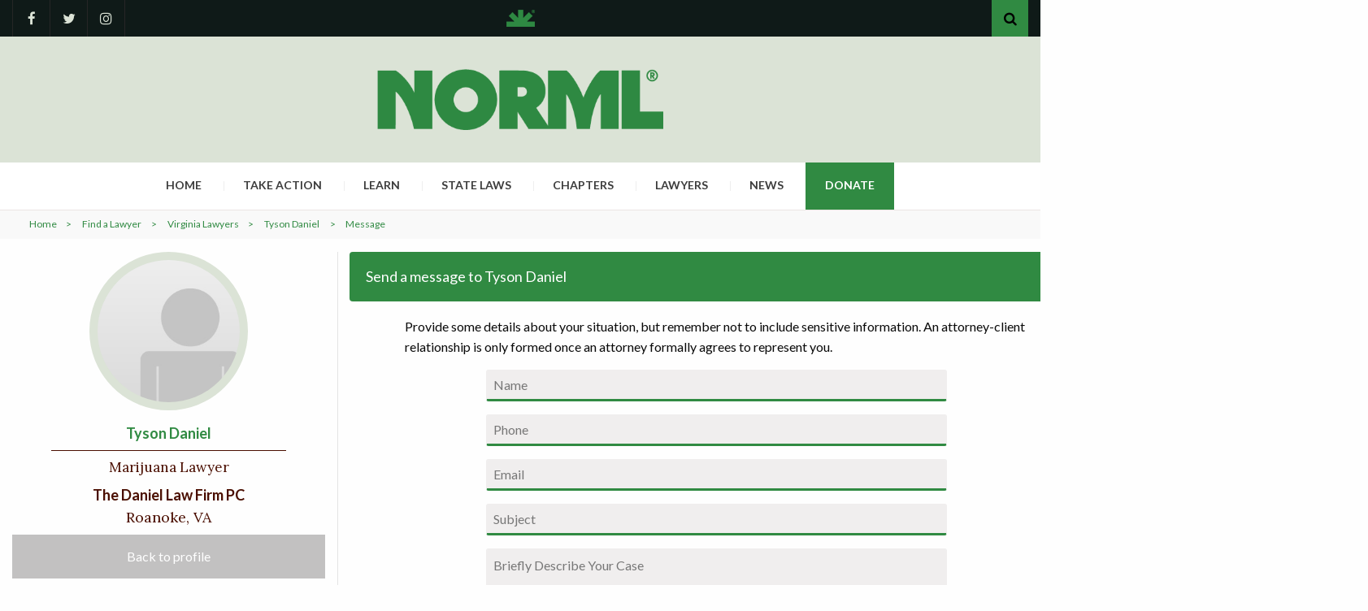

--- FILE ---
content_type: text/html; charset=UTF-8
request_url: https://lawyers.norml.org/virginia/tyson-daniel-10001059/message
body_size: 15961
content:
<!DOCTYPE html>
<html>
<head>
<meta name=viewport content="width=device-width, initial-scale=1">
<link rel="stylesheet" href="https://lawyers.norml.org/styles/foundation.css?r=2b2acf7ff90e5489892e4c84625740cffdb01e2f">
<link rel="stylesheet" href="https://lawyers.norml.org/styles/app.css?r=2b2acf7ff90e5489892e4c84625740cffdb01e2f">
<link rel="stylesheet" href="https://lawyers.norml.org/styles/cb_mapnew.css?r=2b2acf7ff90e5489892e4c84625740cffdb01e2f" />
<link rel="stylesheet" href="https://lawyers.norml.org/styles/big_search.css?r=2b2acf7ff90e5489892e4c84625740cffdb01e2f" />
<link rel="stylesheet" href="https://lawyers.norml.org/styles/norml_site.css?r=2b2acf7ff90e5489892e4c84625740cffdb01e2f" /> 
<link href="https://fonts.googleapis.com/css?family=Lato:400,700|Lora:400,400i" rel="stylesheet">
<link href="https://maxcdn.bootstrapcdn.com/font-awesome/4.7.0/css/font-awesome.min.css?r=2b2acf7ff90e5489892e4c84625740cffdb01e2f" rel="stylesheet" />
<title>Message Tyson Daniel | Lawyer Legion</title>
<meta name="description" content="Attorney Tyson Daniel in Roanoke, VA. Find contact information and review lawyer credentials for Tyson Daniel on NORML Legal Committee." />
<meta name="robots" content="noindex,nofollow" />
<meta name="googlebot" content="noindex,nofollow" />
<meta property="og:image" content="https://lawyers.norml.org/images/norml_homeog.png" />
<meta property="og:title" content="Message Tyson Daniel | Lawyer Legion" />
<meta property="og:type" content="website" />
<meta property="og:url" content="https://lawyers.norml.org/virginia/tyson-daniel-10001059/message" />
<meta property="og:description" content="Attorney Tyson Daniel in Roanoke, VA. Find contact information and review lawyer credentials for Tyson Daniel on NORML Legal Committee." />
<link rel="image_src" href="https://lawyers.norml.org/images/norml_homeog.png" /> 
<!-- <link href="https://norml.org/templates/norml/favicon.ico" rel="shortcut icon" type="image/vnd.microsoft.icon" />
--> 
<link rel="icon" href="https://lawyers.norml.org/images/favicons/logomark-green-32.png" sizes="32x32" />
<link rel="icon" href="https://lawyers.norml.org/images/favicons/logomark-green-192.png" sizes="192x192" />
<link rel="apple-touch-icon" href="https://lawyers.norml.org/images/favicons/logomark-green-180.png" />
<meta name="msapplication-TileImage" content="https://lawyers.norml.org/images/favicons/logomark-green-200.png" />
<script type="text/javascript" src="https://lawyers.norml.org/js/vendor/jquery.js?r=2b2acf7ff90e5489892e4c84625740cffdb01e2f"></script>
<script type="text/javascript" src="//www.google.com/jsapi"></script>
<script type="text/javascript" src="https://lawyers.norml.org/js/profile_just.js?r=2b2acf7ff90e5489892e4c84625740cffdb01e2f"></script>
<script type="text/javascript" src="https://lawyers.norml.org/js/dotdotdot.js?r=2b2acf7ff90e5489892e4c84625740cffdb01e2f"></script> 
</head >
<body>
<!-- Google ad code -->
<script>
(function() {
var useSSL = 'https:' == document.location.protocol;
var src = (useSSL ? 'https:' : 'http:') +
'//www.googletagservices.com/tag/js/gpt.js';
document.write('<scr' + 'ipt src="' + src + '"></scr' + 'ipt>');
})();
</script>
<div class="menu-overlay"></div><header class="mast-head">
<div class="topmenu grid-container full">
<div class="grid-container">
<div class="grid-x align-middle align-justify">
<div class="site-social-menu">
<ul id="menu-social-media" class="social-menu">
<li id="menu-item-98" class="menu-item menu-item-type-custom menu-item-object-custom menu-item-98">
<a href="https://facebook.com/norml"><span class="screen-reader-text">NORML Facebook</span></a>
</li>
<li id="menu-item-99" class="menu-item menu-item-type-custom menu-item-object-custom menu-item-99">
<a href="https://twitter.com/norml"><span class="screen-reader-text">NORML Twitter</span></a>
</li>
<li id="menu-item-100" class="menu-item menu-item-type-custom menu-item-object-custom menu-item-100">
<a href="https://instagram.com/natlnorml"><span class="screen-reader-text">NORML Insta</span></a>
</li>
</ul></div><div class="search-control-wrapper">
<a id="searchButton" href="#" title="Search" class="search-control"> <span class="screen-reader-text">Search</span></a></div></div><!--/grid-x--></div><!--/topmenu-->
<div class="search-curtain-wrapper">
<div class="search-curtain animated">
<div class="search-curtain-form">
<form role="search" method="get" class="search-form" action="https://norml.org/">
<label>
<span class="screen-reader-text">Search for:</span> 
<input type="search" class="search-field" placeholder="Search …" value name="s" title="Search for:">
</label>
<button type="submit" class="search-submit"><span class="screen-reader-text">Search</span></button>
</form></div><!-- .search-curtain-form -->
<div class="search-curtain-close"> ×</div><!-- .search-curtain-close --></div><!-- .search-curtain --></div></div><div class="grid-container full logo-area">
<div class="grid-container">
<div class="grid-x grid-margin-x align-middle align-center">
<a href="https://norml.org/" class="cell medium-shrink text-center"><img class="norml-logo" src="https://lawyers.norml.org/images/wordmark-green.png" alt="NORML">
</a>
<div class="toggle-menu-wrapper">
<a id="menu-toggle" href="#" title="Menu" class="toggle-menu-control closed"> <span class="screen-reader-text">Menu</span></a></div></div></div></div><div class="norml-menu grid-container full">
<div class="grid-container show-for-large">
<ul id="menu-primary" class="primary-menu sf-menu sf-js-enabled sf-arrows" style="touch-action: pan-y;">
<li id="menu-item-6" class="menu-item menu-item-type-custom menu-item-object-custom current-menu-item current_page_item menu-item-6"><a href="https://norml.org" aria-current="page">Home</a></li>
<li class="menu-item menu-item-type-post_type menu-item-object-page menu-item-29"><a href="https://norml.org/act/">Take Action</a></li>
<li class="menu-item menu-item-type-post_type menu-item-object-page menu-item-66"><a href="https://norml.org/marijuana/">Learn</a></li>
<li class="menu-item menu-item-type-post_type menu-item-object-page menu-item-37"><a href="https://norml.org/laws/">State Laws</a></li>
<li class="menu-item menu-item-type-post_type menu-item-object-page menu-item-103"><a href="https://norml.org/find-a-chapter/">Chapters</a></li>
<li class="menu-item menu-item-type-post_type menu-item-object-page menu-item-24085"><a href="https://norml.org/lawyers/">Lawyers</a></li>
<li class="menu-item menu-item-type-post_type_archive menu-item-object-news menu-item-19336"><a href="https://norml.org/news/">News</a></li>
<li class="donatebutton menu-item menu-item-type-custom menu-item-object-custom menu-item-17869"><a href="https://secure.actblue.com/contribute/page/norml-1?refcode=newmenu">Donate</a></li>
</ul></div><!--Mobile Menu-->
<div id="mobilenav" class="mobilenav">
<a id="menu-close" href="#" title="Menu" class="toggle-menu-control closed"> ×</a> 
<ul class="mobile-menu">
<li><a href="/">Home</a></li>
<li><a href="https://norml.org/act/">Take Action</a></li>
<li><a href="https://norml.org/marijuana/">Learn</a></li>
<li><a href="https://norml.org/laws/">State Laws</a></li>
<li><a href="https://norml.org/find-a-chapter/">Chapters</a></li>
<li><a href="https://norml.org/lawyers/">Lawyers</a></li>
<li><a href="https://norml.org/news/">News</a></li>
<li class="donatebutton"><a href="https://secure.actblue.com/contribute/page/norml-1?refcode=newmenu">Donate</a></li>
</ul></div><!--/Mobile Menu--></div><!-- Global site tag (gtag.js) - Google Analytics -->
<script async src='https://www.googletagmanager.com/gtag/js?id=UA-11032704-5'></script>
<script>
window.dataLayer = window.dataLayer || [];
function gtag(){dataLayer.push(arguments);}
gtag('js', new Date());
gtag('config', 'UA-11032704-5');
</script>
</header>
<script> var _HOST_ ="https:\/\/lawyers.norml.org\/";</script>
<script>
$(document).ready(function(){
$('#menu-toggle').click(function(){
$( '.mobilenav' ).toggleClass( 'opened-nav' );
$( '.menu-overlay' ).toggleClass('menu-opened');
});
$('#menu-close').click(function(){
$( '.mobilenav' ).toggleClass( 'opened-nav' );
$( '.menu-overlay' ).toggleClass('menu-opened');
});
$('.menu-overlay').click(function(){
$( '.mobilenav' ).toggleClass( 'opened-nav' );
$( '.menu-overlay' ).toggleClass('menu-opened');
});
$('#searchButton').click(function(){
$( '.search-curtain-wrapper' ).toggleClass( 'show' );
});
$('.search-curtain-close').click(function(){
$( '.search-curtain-wrapper' ).toggleClass( 'show' );
});
});
</script>

<!-- END Header-->

<div class="grid-container crumb-container full"><div class="grid-container crumbs"><span class="show-for-medium"><a href="https://norml.org/">Home</a><span class="crumbcaret">&gt;</span></span>
<a href="https://lawyers.norml.org/">Find a Lawyer</a><span class="crumbcaret">&gt;</span>
<a href="https://lawyers.norml.org/virginia">Virginia Lawyers</a><span class="crumbcaret">&gt;</span>
<a href="https://lawyers.norml.org/virginia/tyson-daniel-10001059">Tyson Daniel</a>
<span class="show-for-medium"><span class="crumbcaret">&gt;</span>Message</span></div></div><div class="grid-container outer-container" style="min-height: 700px;">
<div class="grid-x align-justify">
<div class="cell large-4 profile-left">
<div class="atty-card-small">
<div class="card-content">
<div class="cardcover" style=""></div><div class="portrait-frame">
<!-- Crops the 2:3 imageinto a square and rounds it --><img class="attorney-portrait" src="https://lawyers.norml.org/images/attorneys/l/blank.jpg" alt="Tyson Daniel"></div><h2 class="atty-name">Tyson Daniel</h2> 
<hr/>
<div class="carddesc">Marijuana Lawyer</div><div class="firm-info">
<div class="firm-name">The Daniel Law Firm PC</div><div class="firm-locale">Roanoke, VA</div></div><div class="pf-nav show-for-medium"></div><br><a class="pf-nav-link nav-about backtoprofile" href="https://lawyers.norml.org/virginia/tyson-daniel-10001059">Back to profile</a></div></div></div><div class="cell large-auto profile-main">
<div class="profile-content">

<div class="pageSection resultsPage" id="message">
<h1 class="section-heading">Send a message to Tyson Daniel</h1> 
<div class="main-sec-content">
<section class="pageSection">
<div id="messageFormH"><p> Provide some details about your situation, but remember not to include sensitive information. An attorney-client relationship is only formed once an attorney formally agrees to represent you.</p>
<form class="messageForm" id="messageF">
<div class="grid-x grid-margin-x">
<div class="input-wrapper cell">
<input name="message_name" id="message_name" type="text" placeholder="Name"></div><div class="input-wrapper cell">
<input name="message_phone" id="message_phone" type="text" placeholder="Phone"></div><div class="input-wrapper cell">
<input name="message_email" id="message_email" type="text" placeholder="Email"></div><div class="input-wrapper cell">
<input name="message_subject" id="message_subject" type="text" placeholder="Subject"></div><div class=" cell input-wrapper textarea">
<textarea rows="4" name="message_message" id="message_message" placeholder="Briefly Describe Your Case"></textarea></div><input type="hidden" name="attyref" value="10001059" />
<input type="hidden" name="attyname" value="Tyson Daniel" />
<div class="cell text-center">
<div class="g-recaptcha" data-sitekey="6LfRmlQUAAAAAOhno_W8Ec-czDppbxrJOh49wkI1"></div><br><button name="send" type="button" onclick="send_message()" class="red_button" id="send_messageb">SUBMIT MESSAGE</button></div></div></form></div><div id="messageDoneH" style="display: none">Your message has been sent</div></div></div><script src='//www.google.com/recaptcha/api.js'></script>
<script src="https://lawyers.norml.org/js/message.js"/></script> 

<div id="unstick-here"></div></div></div></div></div><ul class="pf-mobile-nav hide-for-medium">
<li class="pf-mob"><a class="pf-mob-link nav-about" href="#About">About</a></li>
<li class="pf-mob"><a class="pf-mob-link nav-resume" href="#Resume">Résumé</a></li>
<li class="pf-mob"><a class="pf-mob-link nav-reviews" href="#Reviews">Reviews</a></li>
<li class="pf-mob"><a class="pf-mob-link nav-contact" href="#Contact">Contact</a></li>
</ul>

<!-- START Footer-->

<footer>
<div class="grid-container full lfooter">
<ul class="joomla-nav">
<li class="item127"><a href="https://norml.org/privacy-policy">Privacy Policy</a></li>
<li class="item125"><a href="https://norml.org/contact-us">Contact Us</a></li>
<li class="item126"><a href="https://norml.org/advertise">Advertise</a></li>
<li class="item291"><a href="https://norml.org/sponsors">Sponsors</a></li>
<li class="item134"><a href="https://norml.org/webmasters">Webmasters</a></li>
<li class="item110"><a href="https://norml.org/espanol">En Español</a></li>
</ul>
<div class="grid-container outer-container lfooter">
<div> <a href="https://www.lawyerlegion.com/">Lawyer Member Directory Powered by Lawyer Legion</a></div><div>
<span class="copyright">
Copyright 2026 &copy; NORML and the NORML Foundation<br>All Rights Reserved
</span></div><div>
<span class="address">
1420 K Street NW&nbsp;·&nbsp;Suite 350&nbsp;·&nbsp;Washington&nbsp;·&nbsp;DC 20005<br>&nbsp;·&nbsp;The United States
</span>
<span class="telephone">202-483-5500</span><a href="mailto:norml@norml.org" class="email">norml@norml.org</a></div></div></div></footer>
<div class="reveal epModal" id="loading_dialog" data-reveal data-multiple-opened="true">
<div class="grid-x grid-padding-x">
<div class="cell text-center">
<div class="align-center" style="min-height: 250px"><img src="https://lawyers.norml.org/images/loading.png" class="loading_icon"/><br>Saving...</div></div></div></div><script>
var modal_profile_photo = true;
var RefID = "10001059";
</script>
<script type="text/javascript" src="https://lawyers.norml.org/js/vendor/what-input.js?r=2b2acf7ff90e5489892e4c84625740cffdb01e2f"></script>
<script type="text/javascript" src="https://lawyers.norml.org/js/vendor/foundation.min.js?r=2b2acf7ff90e5489892e4c84625740cffdb01e2f"></script>
<script type="text/javascript" src="https://lawyers.norml.org/js/app.js?r=2b2acf7ff90e5489892e4c84625740cffdb01e2f"></script>
<script type="text/javascript" src="https://lawyers.norml.org/js/cb_mapnew.js" defer></script>
<script type="text/javascript" src="https://lawyers.norml.org/js/header_big_search.js?r=2b2acf7ff90e5489892e4c84625740cffdb01e2f"></script>
<script>
$( document ).ready(function() {
googletag.cmd.push(function() {
var mappingNORMLORG_all = googletag.sizeMapping().
addSize([992, 0], [
[468, 60],
[300, 250],
[1, 1]
]). //desktop
addSize([768, 0], [
[468, 60],
[300, 250],
[1, 1]
]). //tablet
addSize([320, 0], [
[320, 50],
[300, 250],
[1, 1]
]). //mobile
addSize([0, 0], [
[320, 50],
[1, 1]
]). //other
build();
var mappingNORMLORG_side = googletag.sizeMapping().
addSize([992, 0], [
[300, 250],
[1, 1]
]). //desktop
addSize([768, 0], [
[300, 250],
[1, 1]
]). //tablet
addSize([320, 0], [
[300, 250],
[1, 1]
]). //mobile
addSize([0, 0], [
[1, 1]
]). //other
build();
googletag.cmd.push(function() {
if ($( window ).width()>640) {
$('#div-gpt-ad--0t').hide();
googletag.defineSlot('/16040557/300x250', [300, 250], 'div-gpt-ad--0').addService(googletag.pubads());
} else {
googletag.defineSlot('/16040557/300x250', [300, 250], 'div-gpt-ad--0t').addService(googletag.pubads());
$('#div-gpt-ad--0').hide();
} 
googletag.defineSlot('/16040557/Top_National', [468, 60], 'div-gpt-ad-1364235554086-1').addService(googletag.pubads());
googletag.defineSlot('/16040557/Main_Bottom_468x60', [468, 60], 'div-gpt-ad--2').addService(googletag.pubads());
googletag.pubads().enableSingleRequest();
googletag.enableServices();
});
//googletag.cmd.push(function() { googletag.display('div-gpt-ad--0'); });
googletag.cmd.push(function() { googletag.display('div-gpt-ad-1364235554086-1');});
//googletag.cmd.push(function() { googletag.display('div-gpt-ad--2');});
});
});
</script>
</body>
<!--PS 0.04944-->
</html>

--- FILE ---
content_type: text/html; charset=utf-8
request_url: https://www.google.com/recaptcha/api2/anchor?ar=1&k=6LfRmlQUAAAAAOhno_W8Ec-czDppbxrJOh49wkI1&co=aHR0cHM6Ly9sYXd5ZXJzLm5vcm1sLm9yZzo0NDM.&hl=en&v=PoyoqOPhxBO7pBk68S4YbpHZ&size=normal&anchor-ms=20000&execute-ms=30000&cb=kxzx9de2fw8m
body_size: 49359
content:
<!DOCTYPE HTML><html dir="ltr" lang="en"><head><meta http-equiv="Content-Type" content="text/html; charset=UTF-8">
<meta http-equiv="X-UA-Compatible" content="IE=edge">
<title>reCAPTCHA</title>
<style type="text/css">
/* cyrillic-ext */
@font-face {
  font-family: 'Roboto';
  font-style: normal;
  font-weight: 400;
  font-stretch: 100%;
  src: url(//fonts.gstatic.com/s/roboto/v48/KFO7CnqEu92Fr1ME7kSn66aGLdTylUAMa3GUBHMdazTgWw.woff2) format('woff2');
  unicode-range: U+0460-052F, U+1C80-1C8A, U+20B4, U+2DE0-2DFF, U+A640-A69F, U+FE2E-FE2F;
}
/* cyrillic */
@font-face {
  font-family: 'Roboto';
  font-style: normal;
  font-weight: 400;
  font-stretch: 100%;
  src: url(//fonts.gstatic.com/s/roboto/v48/KFO7CnqEu92Fr1ME7kSn66aGLdTylUAMa3iUBHMdazTgWw.woff2) format('woff2');
  unicode-range: U+0301, U+0400-045F, U+0490-0491, U+04B0-04B1, U+2116;
}
/* greek-ext */
@font-face {
  font-family: 'Roboto';
  font-style: normal;
  font-weight: 400;
  font-stretch: 100%;
  src: url(//fonts.gstatic.com/s/roboto/v48/KFO7CnqEu92Fr1ME7kSn66aGLdTylUAMa3CUBHMdazTgWw.woff2) format('woff2');
  unicode-range: U+1F00-1FFF;
}
/* greek */
@font-face {
  font-family: 'Roboto';
  font-style: normal;
  font-weight: 400;
  font-stretch: 100%;
  src: url(//fonts.gstatic.com/s/roboto/v48/KFO7CnqEu92Fr1ME7kSn66aGLdTylUAMa3-UBHMdazTgWw.woff2) format('woff2');
  unicode-range: U+0370-0377, U+037A-037F, U+0384-038A, U+038C, U+038E-03A1, U+03A3-03FF;
}
/* math */
@font-face {
  font-family: 'Roboto';
  font-style: normal;
  font-weight: 400;
  font-stretch: 100%;
  src: url(//fonts.gstatic.com/s/roboto/v48/KFO7CnqEu92Fr1ME7kSn66aGLdTylUAMawCUBHMdazTgWw.woff2) format('woff2');
  unicode-range: U+0302-0303, U+0305, U+0307-0308, U+0310, U+0312, U+0315, U+031A, U+0326-0327, U+032C, U+032F-0330, U+0332-0333, U+0338, U+033A, U+0346, U+034D, U+0391-03A1, U+03A3-03A9, U+03B1-03C9, U+03D1, U+03D5-03D6, U+03F0-03F1, U+03F4-03F5, U+2016-2017, U+2034-2038, U+203C, U+2040, U+2043, U+2047, U+2050, U+2057, U+205F, U+2070-2071, U+2074-208E, U+2090-209C, U+20D0-20DC, U+20E1, U+20E5-20EF, U+2100-2112, U+2114-2115, U+2117-2121, U+2123-214F, U+2190, U+2192, U+2194-21AE, U+21B0-21E5, U+21F1-21F2, U+21F4-2211, U+2213-2214, U+2216-22FF, U+2308-230B, U+2310, U+2319, U+231C-2321, U+2336-237A, U+237C, U+2395, U+239B-23B7, U+23D0, U+23DC-23E1, U+2474-2475, U+25AF, U+25B3, U+25B7, U+25BD, U+25C1, U+25CA, U+25CC, U+25FB, U+266D-266F, U+27C0-27FF, U+2900-2AFF, U+2B0E-2B11, U+2B30-2B4C, U+2BFE, U+3030, U+FF5B, U+FF5D, U+1D400-1D7FF, U+1EE00-1EEFF;
}
/* symbols */
@font-face {
  font-family: 'Roboto';
  font-style: normal;
  font-weight: 400;
  font-stretch: 100%;
  src: url(//fonts.gstatic.com/s/roboto/v48/KFO7CnqEu92Fr1ME7kSn66aGLdTylUAMaxKUBHMdazTgWw.woff2) format('woff2');
  unicode-range: U+0001-000C, U+000E-001F, U+007F-009F, U+20DD-20E0, U+20E2-20E4, U+2150-218F, U+2190, U+2192, U+2194-2199, U+21AF, U+21E6-21F0, U+21F3, U+2218-2219, U+2299, U+22C4-22C6, U+2300-243F, U+2440-244A, U+2460-24FF, U+25A0-27BF, U+2800-28FF, U+2921-2922, U+2981, U+29BF, U+29EB, U+2B00-2BFF, U+4DC0-4DFF, U+FFF9-FFFB, U+10140-1018E, U+10190-1019C, U+101A0, U+101D0-101FD, U+102E0-102FB, U+10E60-10E7E, U+1D2C0-1D2D3, U+1D2E0-1D37F, U+1F000-1F0FF, U+1F100-1F1AD, U+1F1E6-1F1FF, U+1F30D-1F30F, U+1F315, U+1F31C, U+1F31E, U+1F320-1F32C, U+1F336, U+1F378, U+1F37D, U+1F382, U+1F393-1F39F, U+1F3A7-1F3A8, U+1F3AC-1F3AF, U+1F3C2, U+1F3C4-1F3C6, U+1F3CA-1F3CE, U+1F3D4-1F3E0, U+1F3ED, U+1F3F1-1F3F3, U+1F3F5-1F3F7, U+1F408, U+1F415, U+1F41F, U+1F426, U+1F43F, U+1F441-1F442, U+1F444, U+1F446-1F449, U+1F44C-1F44E, U+1F453, U+1F46A, U+1F47D, U+1F4A3, U+1F4B0, U+1F4B3, U+1F4B9, U+1F4BB, U+1F4BF, U+1F4C8-1F4CB, U+1F4D6, U+1F4DA, U+1F4DF, U+1F4E3-1F4E6, U+1F4EA-1F4ED, U+1F4F7, U+1F4F9-1F4FB, U+1F4FD-1F4FE, U+1F503, U+1F507-1F50B, U+1F50D, U+1F512-1F513, U+1F53E-1F54A, U+1F54F-1F5FA, U+1F610, U+1F650-1F67F, U+1F687, U+1F68D, U+1F691, U+1F694, U+1F698, U+1F6AD, U+1F6B2, U+1F6B9-1F6BA, U+1F6BC, U+1F6C6-1F6CF, U+1F6D3-1F6D7, U+1F6E0-1F6EA, U+1F6F0-1F6F3, U+1F6F7-1F6FC, U+1F700-1F7FF, U+1F800-1F80B, U+1F810-1F847, U+1F850-1F859, U+1F860-1F887, U+1F890-1F8AD, U+1F8B0-1F8BB, U+1F8C0-1F8C1, U+1F900-1F90B, U+1F93B, U+1F946, U+1F984, U+1F996, U+1F9E9, U+1FA00-1FA6F, U+1FA70-1FA7C, U+1FA80-1FA89, U+1FA8F-1FAC6, U+1FACE-1FADC, U+1FADF-1FAE9, U+1FAF0-1FAF8, U+1FB00-1FBFF;
}
/* vietnamese */
@font-face {
  font-family: 'Roboto';
  font-style: normal;
  font-weight: 400;
  font-stretch: 100%;
  src: url(//fonts.gstatic.com/s/roboto/v48/KFO7CnqEu92Fr1ME7kSn66aGLdTylUAMa3OUBHMdazTgWw.woff2) format('woff2');
  unicode-range: U+0102-0103, U+0110-0111, U+0128-0129, U+0168-0169, U+01A0-01A1, U+01AF-01B0, U+0300-0301, U+0303-0304, U+0308-0309, U+0323, U+0329, U+1EA0-1EF9, U+20AB;
}
/* latin-ext */
@font-face {
  font-family: 'Roboto';
  font-style: normal;
  font-weight: 400;
  font-stretch: 100%;
  src: url(//fonts.gstatic.com/s/roboto/v48/KFO7CnqEu92Fr1ME7kSn66aGLdTylUAMa3KUBHMdazTgWw.woff2) format('woff2');
  unicode-range: U+0100-02BA, U+02BD-02C5, U+02C7-02CC, U+02CE-02D7, U+02DD-02FF, U+0304, U+0308, U+0329, U+1D00-1DBF, U+1E00-1E9F, U+1EF2-1EFF, U+2020, U+20A0-20AB, U+20AD-20C0, U+2113, U+2C60-2C7F, U+A720-A7FF;
}
/* latin */
@font-face {
  font-family: 'Roboto';
  font-style: normal;
  font-weight: 400;
  font-stretch: 100%;
  src: url(//fonts.gstatic.com/s/roboto/v48/KFO7CnqEu92Fr1ME7kSn66aGLdTylUAMa3yUBHMdazQ.woff2) format('woff2');
  unicode-range: U+0000-00FF, U+0131, U+0152-0153, U+02BB-02BC, U+02C6, U+02DA, U+02DC, U+0304, U+0308, U+0329, U+2000-206F, U+20AC, U+2122, U+2191, U+2193, U+2212, U+2215, U+FEFF, U+FFFD;
}
/* cyrillic-ext */
@font-face {
  font-family: 'Roboto';
  font-style: normal;
  font-weight: 500;
  font-stretch: 100%;
  src: url(//fonts.gstatic.com/s/roboto/v48/KFO7CnqEu92Fr1ME7kSn66aGLdTylUAMa3GUBHMdazTgWw.woff2) format('woff2');
  unicode-range: U+0460-052F, U+1C80-1C8A, U+20B4, U+2DE0-2DFF, U+A640-A69F, U+FE2E-FE2F;
}
/* cyrillic */
@font-face {
  font-family: 'Roboto';
  font-style: normal;
  font-weight: 500;
  font-stretch: 100%;
  src: url(//fonts.gstatic.com/s/roboto/v48/KFO7CnqEu92Fr1ME7kSn66aGLdTylUAMa3iUBHMdazTgWw.woff2) format('woff2');
  unicode-range: U+0301, U+0400-045F, U+0490-0491, U+04B0-04B1, U+2116;
}
/* greek-ext */
@font-face {
  font-family: 'Roboto';
  font-style: normal;
  font-weight: 500;
  font-stretch: 100%;
  src: url(//fonts.gstatic.com/s/roboto/v48/KFO7CnqEu92Fr1ME7kSn66aGLdTylUAMa3CUBHMdazTgWw.woff2) format('woff2');
  unicode-range: U+1F00-1FFF;
}
/* greek */
@font-face {
  font-family: 'Roboto';
  font-style: normal;
  font-weight: 500;
  font-stretch: 100%;
  src: url(//fonts.gstatic.com/s/roboto/v48/KFO7CnqEu92Fr1ME7kSn66aGLdTylUAMa3-UBHMdazTgWw.woff2) format('woff2');
  unicode-range: U+0370-0377, U+037A-037F, U+0384-038A, U+038C, U+038E-03A1, U+03A3-03FF;
}
/* math */
@font-face {
  font-family: 'Roboto';
  font-style: normal;
  font-weight: 500;
  font-stretch: 100%;
  src: url(//fonts.gstatic.com/s/roboto/v48/KFO7CnqEu92Fr1ME7kSn66aGLdTylUAMawCUBHMdazTgWw.woff2) format('woff2');
  unicode-range: U+0302-0303, U+0305, U+0307-0308, U+0310, U+0312, U+0315, U+031A, U+0326-0327, U+032C, U+032F-0330, U+0332-0333, U+0338, U+033A, U+0346, U+034D, U+0391-03A1, U+03A3-03A9, U+03B1-03C9, U+03D1, U+03D5-03D6, U+03F0-03F1, U+03F4-03F5, U+2016-2017, U+2034-2038, U+203C, U+2040, U+2043, U+2047, U+2050, U+2057, U+205F, U+2070-2071, U+2074-208E, U+2090-209C, U+20D0-20DC, U+20E1, U+20E5-20EF, U+2100-2112, U+2114-2115, U+2117-2121, U+2123-214F, U+2190, U+2192, U+2194-21AE, U+21B0-21E5, U+21F1-21F2, U+21F4-2211, U+2213-2214, U+2216-22FF, U+2308-230B, U+2310, U+2319, U+231C-2321, U+2336-237A, U+237C, U+2395, U+239B-23B7, U+23D0, U+23DC-23E1, U+2474-2475, U+25AF, U+25B3, U+25B7, U+25BD, U+25C1, U+25CA, U+25CC, U+25FB, U+266D-266F, U+27C0-27FF, U+2900-2AFF, U+2B0E-2B11, U+2B30-2B4C, U+2BFE, U+3030, U+FF5B, U+FF5D, U+1D400-1D7FF, U+1EE00-1EEFF;
}
/* symbols */
@font-face {
  font-family: 'Roboto';
  font-style: normal;
  font-weight: 500;
  font-stretch: 100%;
  src: url(//fonts.gstatic.com/s/roboto/v48/KFO7CnqEu92Fr1ME7kSn66aGLdTylUAMaxKUBHMdazTgWw.woff2) format('woff2');
  unicode-range: U+0001-000C, U+000E-001F, U+007F-009F, U+20DD-20E0, U+20E2-20E4, U+2150-218F, U+2190, U+2192, U+2194-2199, U+21AF, U+21E6-21F0, U+21F3, U+2218-2219, U+2299, U+22C4-22C6, U+2300-243F, U+2440-244A, U+2460-24FF, U+25A0-27BF, U+2800-28FF, U+2921-2922, U+2981, U+29BF, U+29EB, U+2B00-2BFF, U+4DC0-4DFF, U+FFF9-FFFB, U+10140-1018E, U+10190-1019C, U+101A0, U+101D0-101FD, U+102E0-102FB, U+10E60-10E7E, U+1D2C0-1D2D3, U+1D2E0-1D37F, U+1F000-1F0FF, U+1F100-1F1AD, U+1F1E6-1F1FF, U+1F30D-1F30F, U+1F315, U+1F31C, U+1F31E, U+1F320-1F32C, U+1F336, U+1F378, U+1F37D, U+1F382, U+1F393-1F39F, U+1F3A7-1F3A8, U+1F3AC-1F3AF, U+1F3C2, U+1F3C4-1F3C6, U+1F3CA-1F3CE, U+1F3D4-1F3E0, U+1F3ED, U+1F3F1-1F3F3, U+1F3F5-1F3F7, U+1F408, U+1F415, U+1F41F, U+1F426, U+1F43F, U+1F441-1F442, U+1F444, U+1F446-1F449, U+1F44C-1F44E, U+1F453, U+1F46A, U+1F47D, U+1F4A3, U+1F4B0, U+1F4B3, U+1F4B9, U+1F4BB, U+1F4BF, U+1F4C8-1F4CB, U+1F4D6, U+1F4DA, U+1F4DF, U+1F4E3-1F4E6, U+1F4EA-1F4ED, U+1F4F7, U+1F4F9-1F4FB, U+1F4FD-1F4FE, U+1F503, U+1F507-1F50B, U+1F50D, U+1F512-1F513, U+1F53E-1F54A, U+1F54F-1F5FA, U+1F610, U+1F650-1F67F, U+1F687, U+1F68D, U+1F691, U+1F694, U+1F698, U+1F6AD, U+1F6B2, U+1F6B9-1F6BA, U+1F6BC, U+1F6C6-1F6CF, U+1F6D3-1F6D7, U+1F6E0-1F6EA, U+1F6F0-1F6F3, U+1F6F7-1F6FC, U+1F700-1F7FF, U+1F800-1F80B, U+1F810-1F847, U+1F850-1F859, U+1F860-1F887, U+1F890-1F8AD, U+1F8B0-1F8BB, U+1F8C0-1F8C1, U+1F900-1F90B, U+1F93B, U+1F946, U+1F984, U+1F996, U+1F9E9, U+1FA00-1FA6F, U+1FA70-1FA7C, U+1FA80-1FA89, U+1FA8F-1FAC6, U+1FACE-1FADC, U+1FADF-1FAE9, U+1FAF0-1FAF8, U+1FB00-1FBFF;
}
/* vietnamese */
@font-face {
  font-family: 'Roboto';
  font-style: normal;
  font-weight: 500;
  font-stretch: 100%;
  src: url(//fonts.gstatic.com/s/roboto/v48/KFO7CnqEu92Fr1ME7kSn66aGLdTylUAMa3OUBHMdazTgWw.woff2) format('woff2');
  unicode-range: U+0102-0103, U+0110-0111, U+0128-0129, U+0168-0169, U+01A0-01A1, U+01AF-01B0, U+0300-0301, U+0303-0304, U+0308-0309, U+0323, U+0329, U+1EA0-1EF9, U+20AB;
}
/* latin-ext */
@font-face {
  font-family: 'Roboto';
  font-style: normal;
  font-weight: 500;
  font-stretch: 100%;
  src: url(//fonts.gstatic.com/s/roboto/v48/KFO7CnqEu92Fr1ME7kSn66aGLdTylUAMa3KUBHMdazTgWw.woff2) format('woff2');
  unicode-range: U+0100-02BA, U+02BD-02C5, U+02C7-02CC, U+02CE-02D7, U+02DD-02FF, U+0304, U+0308, U+0329, U+1D00-1DBF, U+1E00-1E9F, U+1EF2-1EFF, U+2020, U+20A0-20AB, U+20AD-20C0, U+2113, U+2C60-2C7F, U+A720-A7FF;
}
/* latin */
@font-face {
  font-family: 'Roboto';
  font-style: normal;
  font-weight: 500;
  font-stretch: 100%;
  src: url(//fonts.gstatic.com/s/roboto/v48/KFO7CnqEu92Fr1ME7kSn66aGLdTylUAMa3yUBHMdazQ.woff2) format('woff2');
  unicode-range: U+0000-00FF, U+0131, U+0152-0153, U+02BB-02BC, U+02C6, U+02DA, U+02DC, U+0304, U+0308, U+0329, U+2000-206F, U+20AC, U+2122, U+2191, U+2193, U+2212, U+2215, U+FEFF, U+FFFD;
}
/* cyrillic-ext */
@font-face {
  font-family: 'Roboto';
  font-style: normal;
  font-weight: 900;
  font-stretch: 100%;
  src: url(//fonts.gstatic.com/s/roboto/v48/KFO7CnqEu92Fr1ME7kSn66aGLdTylUAMa3GUBHMdazTgWw.woff2) format('woff2');
  unicode-range: U+0460-052F, U+1C80-1C8A, U+20B4, U+2DE0-2DFF, U+A640-A69F, U+FE2E-FE2F;
}
/* cyrillic */
@font-face {
  font-family: 'Roboto';
  font-style: normal;
  font-weight: 900;
  font-stretch: 100%;
  src: url(//fonts.gstatic.com/s/roboto/v48/KFO7CnqEu92Fr1ME7kSn66aGLdTylUAMa3iUBHMdazTgWw.woff2) format('woff2');
  unicode-range: U+0301, U+0400-045F, U+0490-0491, U+04B0-04B1, U+2116;
}
/* greek-ext */
@font-face {
  font-family: 'Roboto';
  font-style: normal;
  font-weight: 900;
  font-stretch: 100%;
  src: url(//fonts.gstatic.com/s/roboto/v48/KFO7CnqEu92Fr1ME7kSn66aGLdTylUAMa3CUBHMdazTgWw.woff2) format('woff2');
  unicode-range: U+1F00-1FFF;
}
/* greek */
@font-face {
  font-family: 'Roboto';
  font-style: normal;
  font-weight: 900;
  font-stretch: 100%;
  src: url(//fonts.gstatic.com/s/roboto/v48/KFO7CnqEu92Fr1ME7kSn66aGLdTylUAMa3-UBHMdazTgWw.woff2) format('woff2');
  unicode-range: U+0370-0377, U+037A-037F, U+0384-038A, U+038C, U+038E-03A1, U+03A3-03FF;
}
/* math */
@font-face {
  font-family: 'Roboto';
  font-style: normal;
  font-weight: 900;
  font-stretch: 100%;
  src: url(//fonts.gstatic.com/s/roboto/v48/KFO7CnqEu92Fr1ME7kSn66aGLdTylUAMawCUBHMdazTgWw.woff2) format('woff2');
  unicode-range: U+0302-0303, U+0305, U+0307-0308, U+0310, U+0312, U+0315, U+031A, U+0326-0327, U+032C, U+032F-0330, U+0332-0333, U+0338, U+033A, U+0346, U+034D, U+0391-03A1, U+03A3-03A9, U+03B1-03C9, U+03D1, U+03D5-03D6, U+03F0-03F1, U+03F4-03F5, U+2016-2017, U+2034-2038, U+203C, U+2040, U+2043, U+2047, U+2050, U+2057, U+205F, U+2070-2071, U+2074-208E, U+2090-209C, U+20D0-20DC, U+20E1, U+20E5-20EF, U+2100-2112, U+2114-2115, U+2117-2121, U+2123-214F, U+2190, U+2192, U+2194-21AE, U+21B0-21E5, U+21F1-21F2, U+21F4-2211, U+2213-2214, U+2216-22FF, U+2308-230B, U+2310, U+2319, U+231C-2321, U+2336-237A, U+237C, U+2395, U+239B-23B7, U+23D0, U+23DC-23E1, U+2474-2475, U+25AF, U+25B3, U+25B7, U+25BD, U+25C1, U+25CA, U+25CC, U+25FB, U+266D-266F, U+27C0-27FF, U+2900-2AFF, U+2B0E-2B11, U+2B30-2B4C, U+2BFE, U+3030, U+FF5B, U+FF5D, U+1D400-1D7FF, U+1EE00-1EEFF;
}
/* symbols */
@font-face {
  font-family: 'Roboto';
  font-style: normal;
  font-weight: 900;
  font-stretch: 100%;
  src: url(//fonts.gstatic.com/s/roboto/v48/KFO7CnqEu92Fr1ME7kSn66aGLdTylUAMaxKUBHMdazTgWw.woff2) format('woff2');
  unicode-range: U+0001-000C, U+000E-001F, U+007F-009F, U+20DD-20E0, U+20E2-20E4, U+2150-218F, U+2190, U+2192, U+2194-2199, U+21AF, U+21E6-21F0, U+21F3, U+2218-2219, U+2299, U+22C4-22C6, U+2300-243F, U+2440-244A, U+2460-24FF, U+25A0-27BF, U+2800-28FF, U+2921-2922, U+2981, U+29BF, U+29EB, U+2B00-2BFF, U+4DC0-4DFF, U+FFF9-FFFB, U+10140-1018E, U+10190-1019C, U+101A0, U+101D0-101FD, U+102E0-102FB, U+10E60-10E7E, U+1D2C0-1D2D3, U+1D2E0-1D37F, U+1F000-1F0FF, U+1F100-1F1AD, U+1F1E6-1F1FF, U+1F30D-1F30F, U+1F315, U+1F31C, U+1F31E, U+1F320-1F32C, U+1F336, U+1F378, U+1F37D, U+1F382, U+1F393-1F39F, U+1F3A7-1F3A8, U+1F3AC-1F3AF, U+1F3C2, U+1F3C4-1F3C6, U+1F3CA-1F3CE, U+1F3D4-1F3E0, U+1F3ED, U+1F3F1-1F3F3, U+1F3F5-1F3F7, U+1F408, U+1F415, U+1F41F, U+1F426, U+1F43F, U+1F441-1F442, U+1F444, U+1F446-1F449, U+1F44C-1F44E, U+1F453, U+1F46A, U+1F47D, U+1F4A3, U+1F4B0, U+1F4B3, U+1F4B9, U+1F4BB, U+1F4BF, U+1F4C8-1F4CB, U+1F4D6, U+1F4DA, U+1F4DF, U+1F4E3-1F4E6, U+1F4EA-1F4ED, U+1F4F7, U+1F4F9-1F4FB, U+1F4FD-1F4FE, U+1F503, U+1F507-1F50B, U+1F50D, U+1F512-1F513, U+1F53E-1F54A, U+1F54F-1F5FA, U+1F610, U+1F650-1F67F, U+1F687, U+1F68D, U+1F691, U+1F694, U+1F698, U+1F6AD, U+1F6B2, U+1F6B9-1F6BA, U+1F6BC, U+1F6C6-1F6CF, U+1F6D3-1F6D7, U+1F6E0-1F6EA, U+1F6F0-1F6F3, U+1F6F7-1F6FC, U+1F700-1F7FF, U+1F800-1F80B, U+1F810-1F847, U+1F850-1F859, U+1F860-1F887, U+1F890-1F8AD, U+1F8B0-1F8BB, U+1F8C0-1F8C1, U+1F900-1F90B, U+1F93B, U+1F946, U+1F984, U+1F996, U+1F9E9, U+1FA00-1FA6F, U+1FA70-1FA7C, U+1FA80-1FA89, U+1FA8F-1FAC6, U+1FACE-1FADC, U+1FADF-1FAE9, U+1FAF0-1FAF8, U+1FB00-1FBFF;
}
/* vietnamese */
@font-face {
  font-family: 'Roboto';
  font-style: normal;
  font-weight: 900;
  font-stretch: 100%;
  src: url(//fonts.gstatic.com/s/roboto/v48/KFO7CnqEu92Fr1ME7kSn66aGLdTylUAMa3OUBHMdazTgWw.woff2) format('woff2');
  unicode-range: U+0102-0103, U+0110-0111, U+0128-0129, U+0168-0169, U+01A0-01A1, U+01AF-01B0, U+0300-0301, U+0303-0304, U+0308-0309, U+0323, U+0329, U+1EA0-1EF9, U+20AB;
}
/* latin-ext */
@font-face {
  font-family: 'Roboto';
  font-style: normal;
  font-weight: 900;
  font-stretch: 100%;
  src: url(//fonts.gstatic.com/s/roboto/v48/KFO7CnqEu92Fr1ME7kSn66aGLdTylUAMa3KUBHMdazTgWw.woff2) format('woff2');
  unicode-range: U+0100-02BA, U+02BD-02C5, U+02C7-02CC, U+02CE-02D7, U+02DD-02FF, U+0304, U+0308, U+0329, U+1D00-1DBF, U+1E00-1E9F, U+1EF2-1EFF, U+2020, U+20A0-20AB, U+20AD-20C0, U+2113, U+2C60-2C7F, U+A720-A7FF;
}
/* latin */
@font-face {
  font-family: 'Roboto';
  font-style: normal;
  font-weight: 900;
  font-stretch: 100%;
  src: url(//fonts.gstatic.com/s/roboto/v48/KFO7CnqEu92Fr1ME7kSn66aGLdTylUAMa3yUBHMdazQ.woff2) format('woff2');
  unicode-range: U+0000-00FF, U+0131, U+0152-0153, U+02BB-02BC, U+02C6, U+02DA, U+02DC, U+0304, U+0308, U+0329, U+2000-206F, U+20AC, U+2122, U+2191, U+2193, U+2212, U+2215, U+FEFF, U+FFFD;
}

</style>
<link rel="stylesheet" type="text/css" href="https://www.gstatic.com/recaptcha/releases/PoyoqOPhxBO7pBk68S4YbpHZ/styles__ltr.css">
<script nonce="veAP4prVWM5G8992v3K72w" type="text/javascript">window['__recaptcha_api'] = 'https://www.google.com/recaptcha/api2/';</script>
<script type="text/javascript" src="https://www.gstatic.com/recaptcha/releases/PoyoqOPhxBO7pBk68S4YbpHZ/recaptcha__en.js" nonce="veAP4prVWM5G8992v3K72w">
      
    </script></head>
<body><div id="rc-anchor-alert" class="rc-anchor-alert"></div>
<input type="hidden" id="recaptcha-token" value="[base64]">
<script type="text/javascript" nonce="veAP4prVWM5G8992v3K72w">
      recaptcha.anchor.Main.init("[\x22ainput\x22,[\x22bgdata\x22,\x22\x22,\[base64]/[base64]/[base64]/bmV3IHJbeF0oY1swXSk6RT09Mj9uZXcgclt4XShjWzBdLGNbMV0pOkU9PTM/bmV3IHJbeF0oY1swXSxjWzFdLGNbMl0pOkU9PTQ/[base64]/[base64]/[base64]/[base64]/[base64]/[base64]/[base64]/[base64]\x22,\[base64]\x22,\x22w75hwqfDlsOaS8OXw5rDlMOUYMOvdsOaY8KwwpPDrHDDrBMpWh8bwr/Cl8K/[base64]/[base64]/DnlVES8Kzw5nDtsOlBcK4w6x1G0EwHcO/wp/CkhTDpD7CrcOoeUNpwo4NwpZTd8KsehXCiMOOw77CrhHCp0pcw4nDjknDqx7CgRVwwpvDr8Oowq08w6kFRMKiKGrCisKAAMOhwrDDgwkQwrrDmsKBAQQmRMOhGkwNQMOwZXXDl8KZw4vDrGt3JQoOw4/CusOZw4RVwpnDnlrClCh/w7zCgiNQwrgsXCUlV3/Ck8K/w6jCv8Kuw7I7DDHCpwVAwolhBsKxc8K1wp/CgBQFeBDCi27Di2cJw6kJw7PDqCtcSHtRF8Kww4pMw4ZowrIYw4TDvSDCrSjCrMKKwq/DvQI/ZsKbwrvDjxkbRsO7w47DkMKHw6vDom/CgVNUbMOPFcKnAcKLw4fDn8KNDxl4woXCpsO/[base64]/[base64]/wrgRw7UmaSvCmiLDtFAtccOWD8K6TMKJw5/Dtjxpw4tRTzrCqwYMwpQgUy/DrsK8wq3DisK0wqnDmyNtw4PChcOsWsOSw5Nyw4IJG8KFw45/[base64]/CriDDg8OXCjjDqktnwqvDssKswqRVJcKmVWfCkMK5HEHDrXFie8K9P8KFw5zChMK4WsKZbcKXK10pwqXCqsKfw4DDksK6AzbDpsOjw5N8P8OPw7jDrMKqw4lqFU/CosKTCgIZdhHCmMOjwoHCksO2akksa8OlOMKWwps7wq5GIHjDrsOswrADwpPClFfDhUXDs8OLbsKNfhEdDcOFwqZRwqvDgXTDu8OxecORdxvDjcK+XMKbw5oqdisEAGoyR8OAXV/[base64]/Do33DgsKCKlQ7wpdOw74yYsOuwqxzd3PCqDBFw50kbsO7fVnCnTPChibCp2BoOsKSJ8KLXMOLKsO2esO3w7UhHyROajTCjcOgRh/DmsKmw7XDlT/CoMOAw45QSifDrEbChn1VwqcfV8K7aMOPwrlJcUIzXcOkwoFSGsO0axfDiQ/[base64]/Dh8KqwoZtZ0vCskltHWPDocOcV8K3fg1gw5tUXMO4K8OowpXCnsOUJQ7DgMKSwoLDsCxBwobCqcOAOsOue8OuPQbCjsOdbsOfcS1Hw48BwqrCicOVAcOBfMOpw5nCvgPCp1EZw6TDtgTDtD9Gwo3CugIgwqRTeEEHw7tFw4tqBRDCnxnCqcO/w7/CuWXCl8K/[base64]/BMKTwrzDkwxsBWrClh7Dj8Ouw6XDkWXCjMKSJifCisOdw6N7ByrCmE/DqF7DigbCkHIxw7/DuTlTbiZGe8KtZEcvXSnCgMORaVMge8OpG8OLwqUqw6huSsKjSmgTwovCgsOyKE/[base64]/DucOlw5FUK1rDmMKGTjlsw5EREkbDr0PCjcKNbsKwQ8OJbMKaw7TCmybDnH3CnMOfw4lpw5UjOsKbw6LCghrDgETDm1DDox7CkRTDg0LDijtyfl3Dm3sDQTgAKMKVOW/[base64]/Drw/[base64]/[base64]/Dp8KfHsOow7VpKsOaw5/DoyJweXVDwqshY0DDgnFuw7bDk8KRwpoowq3DrsOiwq/CrMKkDGbCp2nCuCXCmsKUw5BxNcK4XMKUw7R/ISvDmUzCiW8ewoZ3IRzCisKiw4XDlRAMPTlPwohlwqZcw5hsZ2nDkkTCpl8twrUnw6x6wpwnw7PDh3vDmsKqwqbDvcKwKR8yw47DhzfDtMKXwp7CqjbCvlAMfE51w5nCqT/DsBpWAsOuU8OSw7FwGsOuw4/[base64]/JDI/woZITxsjwoLCqxZ/w4FvwoDDmsOuwq1JIVJsacOmwrN8wpgRaw52dsOQwrRJPF8YVkvCpmTDpV4lw5rCr27DnsOCDU1BZMKTwoXDlT7CgABgI0HDlMOgwr0rwrlyHcKUw5rDmMKrwofDicOiwrjCi8KNLsOFwpXCsS/CgMOWwrwFWMKTPHVawrjCjsOLw7nCry7DrGFYw5jDkHEbwqVPw57CgsK9BinCuMKYw5dywpjDmGMLRQfCp37DtsKsw77CgMK7FsKvw4xVA8KGw4LCpMOySDfDhFDCv0JnwozCmSLCtcK5LBtqC23CicOUacKWXDzDgTbDucOew4A4wqHCrVDDvjdXwrLDhW/ChGvDs8ORQ8OMwqzDlEY+HkPDvHonHcOFSsOadXp1BWvDpRAbKm7DkBssw7lYwrXChcOMVMOywpjCvsO9wprCinl3DsKeRm/DtAM9w5rCpcKVfmUnV8KEwrZiw4YDIhTDrcKVesKIUkTCiXjDm8KYw7FFHWY+THlsw5oawoQqwprDpcKnw6DClBfCn1hVbMKqw5Y4JDrDrMOtwoRicjdjwpwzccOnUjTCqUAcw5LDsivCkXQ/ZkVcAXjDhCU2w5fDlMOCJ1VcO8KZw6BgWsK7wq7DsW01RXNHDcOGSsKWw4rDmsOVwrxRw63DvBTCu8Kewrckwo5SwqgsGGXCr1Erw57CiW7Dn8OUXsK0wpwxwo7CpMKBVsO1YcKuw5xUek/Cj0JPKsKofsOTGcOjwpQdN2DCp8O6EMK1w7PDp8KGwowHD1Jtw4fCj8OcKcOrwpJybBzDoV/[base64]/DmyLCm8KpKmLDjQskHHQMfVYuw7wrw5LCtnrCuMOqwr/Cv1skwojCm2w3w5rCuS0EAAzCsWDDscKlw6gtw4bDrMOgw7jDosOJw6NSaRE6EcKlEHwDw7PCncO5NMOWecONGsK2wrLDvysmfMOjfcOswqBLw4TDnivDtgzDoMK5w4LChWltMcKmOX9bKyzClsOdwpIow4jCnsKGfXLClS9AG8OWwqYDw4Ehwpg5wq/Ds8KhMmXDoMKGw6nCuG/CrMO6XsOkwrMzw6HCvVTDq8K3MsKbGXdpE8OBwpHCg38TWcKebcKWwrxUGcKpeRosbcOVZMO1wpLDlCVtbmcew7PCmsKYUXrDscKow73DjUDCtUfDjxbCsGI3woXDqcKiw5nDqHQxCnYMwp11ZMKGwpkNwqvDog3DqQnDv3pBUzjCksO3w5XDmcOJfjbDhlLCg3/CowzCk8KrZsKIEsO1wpRmDcKBwopYUsKrwrQbMMOyw4BAc2x3XFfCr8K7PUfCkTvDh0rDmEfDlEhqbcKodwwPw63CtsKzwotOwqRWDMOeDjbDpQrCh8Kkw7pDRlvDtMOiwpcncMO9woPDr8K0QMONwo/CgyInwpXDrWVNPcOowrnCo8OJe8K/LsOWwowqI8KAw4J/[base64]/DucOuesO/wqTCrsOwCQIKw7NwwrkwXsOHP8KyPDwbKcO9VmYWw7EzF8Kgw6TCu1MadMORe8OvAsOew6hawqgewojDmsOZw5/CvycheXfCv8Kbw64Ew50WOAnDk0zDr8O2BizCtcKGwo3CjsKLw7fDoz48XU83wpVBw7bDuMO9wpZbLMOYw5PDsDtSw53Cpn3DnmbDtsKDw7xywq8/[base64]/[base64]/Ck2nDg8OwASgFw4fCuzc5RMO4w7A2wqY0RMKFfSdnTVVEw4dPwpzDpiQXw4/[base64]/[base64]/CoTPCn8KxRcKGLFjCjsOsw6nDmMOxw6rCncO2wp0MYcK4w615ayo0wq5rwoAlDsKpw4/DpBzDocKjw5vDjMONMWIVwoYjwofDr8OwwokcSsK1P2LDh8OBwpDCksOPwrTCpSvDsCzCmsO8wpHDscODw5xZwrJ+NcOawr8hwoFOW8O1wpU8fsK0w65pasK+wqtAw4FIw4jDjx/Djg/DpjfCmsOhK8KSw4RawrbCt8OYJMOCCBRYD8KTfTovU8OBC8KTRMOQasOEw5nDi0vDn8KvwoXChgTDnglkdTPCpCM1w6dKw6VkwovCny/CthXDnMKqTMOiwrJSw73DqcKRw4bCvH8Ac8OsD8Klw5DDpcO3JwA1AnXCkS0+wqnCpnlKw7jCjGLChX12w7UKDUXCtcO0wqsgw6XDtUJnBMKOB8KIBcKjXANbCsKdScOYw6xJexzDk0TCv8KCWVViJkVuwqYaY8K4w5l4w6bCpTJCwqjDuibDo8O1w5vDrSvDqj/DtRxXwqbDpR0GZMOufkXDjD/[base64]/Ch8KaVsOmCUoqw6smP8Oiw6/CkMOnwpnCn8OLfV5DKiRpD1k2w6XCqwYaI8OUwoIpwq9ZFsK1FMKxBsKBw5vDmsKEMcKowrvCk8K3w7Ezw7gzw7cwEcKpfWBMwrjDjcKXwrPCnsOawoPCpXLCoELDgcOLwrpNwrXCkcKAVsK/woZhdsOOw4rCpVkWJsK/wrkSwqVcw4TCucKDw7xrCcO7eMKAwq3DryHCmkXDnVdEZQB/AGrCg8OIB8OrBHhIbk/DhA5XJQskw4kyVWzDrhUwIT/ChzAkwptNw5x4MMOkZMOewp3Dn8KqQcKjwrVgDTANOsK0wrHDgcOEwp5vw7Emw6rDgsKhb8OOwrosFsKgwpw/wq7CosKDw71qOsK2E8O7QcOKw5Rww6RIw64Gw5nCmS9Iw4vDpcKYw6JDCMK+Ky3Cg8OPTj3CqnvDicKnwrjDgTIiw7TCscOzdMOcWMODwrR1TVJ5w5fDoMKowpAHRhTDlcKBwrnDhn4twqfCtMOkDXPCr8OqDTPDrcORGTjCq08bwpPCmh/[base64]/[base64]/PsKAwpXCisO7P8KQbMOmw7DCtRbCq1bCt2Iww7TCs8OvEgpewp/[base64]/w5fCh8KVP8O7OMKZwozChsKEw5h3w5TDisKHw7s2WcKPf8K7CcObw7HCpmbCl8KMdwTDnHnCjH4pwp/CjMOzBcOWwrEdwrtpN1AwwoM+KsK/w4xXETk2woMEwrfDlgLCs8K0CW42w4HCrRxEDMOCwoTDusO1wpTCukbDrsK/XhwbwrbDn0wgIcKkwr5hw5bCtcOIw5A/w7lVwrHDskxNVW/DicOrAAhSw6DCpcK0KRV+wrHCkWvCjgZdaBPCsFBhEjzCmEHDmhJrGlHCsMOjw5fCnxPCvl0PAMOIw5I7FMORwoItw5rChsOnNhJ/wr/CrV3DnCzDoULCqi96YsOoMMOHwpUlw5XDswlQwoTCmMKJwpzCkgrCpAZ0AUnDhcOkw5dbH0MUUMKMw6bDpGbDgi50JiXDusKnwoHCkcKOG8O6w5HCvREyw4BqcFAXA1/Ck8Oud8KJwr14w6rDklTDrGLDrVZ2X8Ktb0wPQHREU8KVC8O9w5PCoT7CncKDw45FwqrDjyrDnsOMYMOPHMKRN3FBaW0Gw70XQX3Cq8KRb2g3w7nDt1dpfcOeUmfDsxTDl0ksBcOsOh/DqsOIwpjCl2wfwovDmlBxPMOJLVM5AlvCqsKqwqZmVh7DtsO0wpnCtcKrwqELwqHCocO9w6fDkGHDhsOHw7PDoCTCg8Oow4rDucKHNH/Dg8KKB8OawqI6fcKKIcOoT8K+e3hWwrVmbMKsG3LCmzXDilvCrsK1bAPCjwPCicOiw5bCmlzCucOow641CnAkwotkw4UBw5HCvsKhVMKkEsK+fBXCr8O3FMKEFxJJwrjDiMK8wqDCvsKaw5XDgMO3w5xqwoLCjsKVU8OuP8Ovw5ZOwo0awo4/PWzDmcONT8OEw4oUw79CwqwkNQdpw7xgwrBRJ8OSIFtswrrDm8Kpw6jDo8KZagbCsA3Dq3vDm3DCvcKMZcOuMVLDnsKbLcKpw4hQKjPDnV7DrjvCkSwaw7PCuicSw6jCscKuwoIHwq9vdADDnsK2wrh/B2pTLMKWw67Dj8OdPcKURcOuwq0iMsKMw4vDrsKeUSpNw6TDswZnYk5Ow4fCvMKWCcO1WD/Csnlew5pCFEXCicO8w7FxJg1LEsK1w4lMd8OWJ8Odw4Qyw7lcZjjChlNQwoDCk8KbGkwGw7ISwoEwbsK/w53CmFXDr8OCPcOGwq7Cql1WJgPDkcOKwo/CpGPDt1Ukw7FtEGrCnMOrw5QmBcOaLMKkJn91w5TDlHg1w6dSXizDkMO6LENmwpJRw63Cl8OXwpETwprDvcKAFcO/w50mNVtpUxMJaMOFC8OBwrwywq1ew49ybsOTSAhoNSc2w4jDtHLDmMOnFCkkXnhRw7vCmUNdSUZUfGrCjgvCuBcLJ1JIwo/CmGDCsywcfW43C0ckC8Ouw54hc1TCt8KKwoQBwrslVsOpPMKrCDxJEcOowpp/wqJQw4fChsOUQcOQS1nDl8OsLcKewr/CtCJuw5jDv1TCoA7CoMOiw4fCs8ODwo0bw6o0EQ85w5I5UFg6wr/[base64]/DiyUJw4PDqcKGw78Ed1jDjE3CucO6w4Ujw47DuMKSwpHCkk3CocONwojDo8Ovw7JLLRXCrn3DiCAZNmzDqFs4w7Exw4rDgFbCjl7Ci8KcwqXCjRsgwr/CkcKxwqU/[base64]/w7DDksKtw7rDvH5SHWjCscOHV2tZV8KRGAnCo13ChcOkdVrCrBgxPh7Dk2LClsOGwpjDt8KeNSzCoXskwpLDl3hFwrTCrsO4wqc8wo/CozZGCEnDqMOaw7AoFsO/w7TCnV3DjcOQdC7Cg3NZwr3CkMKzwp0NwrhebMKECzEMScKywq5Sf8OPUsOsw7nCrsOpw6zDjwJLOcKJVsK/WUTDv2dQwowawogZW8OiwoLCgxjChnF0G8KTacO5woBLGXI6ESYuDMKRwo/Ckz7Dm8KgworCmj0FIjYHRg4gw4oNw4XDpkF0worDlDvCqFTCuMOdL8OSL8KmwoxtYiTDocKPJ0XDnsOZwpbDlR7DtgAnwq/CvXcxwpjDoxHDqMOjw6R9wrrDpcO1w4lCwqIuwqRsw6cvDMOuCsOYMhXDgcK7FXYVccOnw6Y/w63Cj0vCmhsmwr7CocOfwoBLO8KmJ33Du8OTHcO8V3PCokrDv8OIYmRrWSHDtcOxGG3CmMOmw7nDhDbDuUbDiMKVwogzDzcRVcO2T3UFw4I6wrgwT8KCw5VqbFTDpcOew7nDl8KUWMOxwqdHAzfCj3vDgMO/YMOvwqHDm8KGwrDDpcOTwqXCkTE2wogzJVHCoxMNWG/CiiTCq8Khw4XDtzATwp1Yw6Yowrs7SMKNeMOxHBLDtMKuw7FCFD1ASsKTLRgPY8KTwot/[base64]/[base64]/wq/[base64]/[base64]/CtH/[base64]/RcOrA1jCo8Ktw7w6w7EjN2dOY8K+wqYaw6UqwoNQSsKvwpQIwo5EKsO8EMONw6VawpDCuGzDicK7w7zDq8OwOE8kfcK3OWzDrsKEwotHwoLCoMOoPsK6wobCrsOtwqc8RcKNw6sUTTvCkx0Xf8Kxw6vDnMOvwpEVWX/DvgvCj8ODQ3LDqSh5SMK9f1TDncO2DMOUPcOtw7VwAcOdwoLCrcKUwrjCsXRvf1TDnDswwqpPw74saMKBwpfCr8KAw6U4w4bCmyYQw4TCgcKFwpnDt29VwrNfwp9xRcKrw5TCjxHCiUHCpcOgdcKIw4jDk8KXVcO0w6nCnsKnw4Igw4kSZBfDusKrKApIwpbCn8Opwo/DhsKswqdvw7LDr8OQwo9Rw6PCpcOswrvCtsO+QwoJazLDhcO4O8KqfSDDhC4ZFEfCiytow6XCsg/Ck8OqwrorwqsLextWYcKhwo0nOwUJwojCtjR4w4jCnMOxZGZewqQmwozCosOWG8K9w7TDlXkPwpvDnsO6KS3CjMK2w7PDqB8pHnxqw7RyCMKpdC/CjifDtsKoKcKKGsO6wofDigHCg8O/acKIwrDDhMKZPMOewr1Gw5zDtCFPWsKuwq1qHibComzDlMKewoTDhcOiw7pLworCnENCO8OZw7B7wo9Pw5FSw5/Cj8KYF8KKwrfCuMKdUTkuYwnCoH1NM8ORwrIHVDYrf3rDu1LDhsKQw6ZzYsK0w5wpTsK9w7LDjMKDBMKKwrVpwotpw6nCmE7CiHfDksO0IsKfesKqwo7DiUBQdX8mworCnsOGV8OdwrAhOMO/[base64]/[base64]/[base64]/DtMK8M8O4CSjChcOaw7bDosOrwrIIYMK5wpvDvTnDssKzwozDgcO6QsKNwrvDrcONQcKywo/CpMOua8OfwrZqM8KTwpTCicK3eMOSFMOtFS3Dtn0mw7Z2w6HCi8KkBsKTw4XDnHpnwrDCnsKZwpxXZh/[base64]/Dk8KZPcKjw6BqCXDCvnfDjCbCj8OPw4xXLm/CsTfCgkNGwpJaw5JGw6lcMWRRwq9tA8OVw4h9wo9yHADDi8ODw6jCmcO2wqIEVR3DmxwuAMOgWMKrw6g0wqjCiMO5L8Ocwo3DhXjDsQvCjGPCpQzDjMKXC2XDoRpqGFjCm8OpwobDk8K9wrrDmsOzwqHDnwVlSyJDwqnDlhQqay8EJnU/X8OKwobCkh0Wwp/[base64]/DXbChnrCv8KGwrBwG304woZiw5Buw7jCk8Oww6TDh8K5fcOkDVpew5QpwrxJwrADw7/ChcO1YBTCusKrW3jCqRTCthzDgsOlwp3Do8OYUcK2FMOowoESbMOoB8OPwpAIQELCt0bDu8OWw7vDv3UgFMKow4AgbXdNQTM3w4jCtE/[base64]/Dv2RZwrMzJMOCw6HCs8O3wqhbwrZPw5rDpMOpOcKew6dBO1/[base64]/CrUZgQMKaw7bCql0GZz0qODpoYMOSwrJ/FkQLJEZNw58Qw65QwoVdTMOxw7sfEsKVwq01wpnCncOhXGpSYTLCl3pfw7XCmsOQFjknwoxNA8ONw6HCol3Dvhsrw4YPEsOhG8KIOCfDpCTDmsK4wq/Di8KZICYgX0NBw4IAw5Emw6rDvcO4Fk/[base64]/[base64]/[base64]/Dj8KAwpzDkcO+OD/ClD/Cu8Oew5/DtgjDmcONw51ZXgHClHlcLA3Ci8OOKTktw7PCgsKYfncxQcKfRkzDtcKoQjjDlsKFwqsmCW9oSsOpGMKTDyR6MFzDlnHCnDkyw6DDqMKLwrFkbx3CiXxFEcKxw6bCkS7DpVLDgMKdNMKGwqUfNsKFEl5zw7hPLsOGFR1Aw7fDnXYtYkxFw7XDrG4nwoZ/w4lPY3ouXsKgw6dBw6d3dcKPw4gdEMKxPsK/cirDsMODay9mw6XDksK8VFwldy7CqsO1w5ZiG28Kw5oNwq7DrcKhdsKgw5M1w5LDgWDDrMKnwrTDi8OUdsOhQMOXw6zDisO+SMKWTMKGwrnDjCLDhGrCqFB7FyzDgcO9wo3DlTrCnMO8wqB6w7XCuWIAw7rDuikZUMKlZ2DDlV/DjGfDsgHCicOgw5kOQsK2WcOlS8KJLsOEwobDkcOPw5pZw5pVw49kTE3Cgm/[base64]/bsOHw7fCqFQPw7LDjMO3wrxueMKUJsOHw4IUwq3ClAPChMKsw5/DnsOvwr1mwpvDj8KTbgV+w6rCncOZw7RjUcO0ZzsYw5gFN3DDqMOiw5RTGMOCWDxNw5vDvWhEWEZlGsOxwr3Dt31uw6k2YcKRCsO5w4LDoV3DkR7CisOPCcOzQjHDpMKRwrvCghQ/wpBXwrYUc8KAw4Y1bkvDpHgiZWBXUsKdw6PCiyhqSWkewqrCrcKIVMOVwpjCvk7DmVvCmcOqwqcofBgAw4YnEsKTEcOdw5/DqUAXZMKzwoVSUsOowrXDpg7DpWvCtQQFaMOrw6A1wpF6wp1+aF/Cp8OeVkEDPsKza1AKwo4NMHTCr8KhwrU6NMOWw4UXwpbCm8KPw4U3w5/CiD3CisO9woAtw4zDj8KZwpNCw6EXX8KJH8KvFCRdwozDscO/wqbDolPDnUAWwqvDiV8WH8O2OU4Xw78Bwp1XMFbDhkJGw4p2wrrCicOXwrrCgGwsF8K0w6zDpsKgM8O/L8OVw7AVw7zCgMOvacOXTcOpdsKUUi/CqFNkwqTDu8KKw57Dqz7Cj8OQw6d0SFDDunB/[base64]/DgWDDjlBaTAgXwpjDrj3CosO4w4bCtcOlwoJKGMKtwplfPzd7wrdbw5ZywpvDl1Y+wrTClgstEsO4w4DCgsK6MkrCksOZdMOmJsKZHi8KVGPCssKSX8KvwoR9w4HDiSEKw79uw4jClcKAFlNYRGwmwpvCoi3CgU/CiFTDnMO+FcKUw7zDjhPCjcKVbDzCiilsw4dkXsKcwpXCgsOPK8Orw7zCrsKbWSbCmVnCm07CmE/DlC8Ww7I6RMOwYsKsw6YKX8KRw67CocK4w7BIB3TCpsOKK1dJNMORO8OtSzzCjULCoMOsw5o+H1HCmBdAwogJFsOtK3B3wrzCn8OCKMKrw6TCjAtBOsK3YnQ9W8OvWhjDpsK+bWjDusKlwqxfQsKtw7XDpsONHiMCaDjDmE46a8KETD/ChMORw6PCm8OPEsO1w7ZnaMKLfMKwe048KxDDsixBw4MgwrbDkMOEKcO1cMOWU15eZVzCmTMBwrTChXrDsmNpUUI5w7ZAR8Kbw61MQELCpcO0ZMKyY8OFKcOJbihCSi/DkGbDhMO+R8KKfsO+w6vCmhzCvcKjQSAoOBXDnMKZYVUpFktDMsKKw5jCjiLCkDjCmhtpwqp/wqPDkDrDlxVPUcKow67Cq2bCo8KRFRbDgAY1wojCncOVwot/w6ZrW8K9w5TDicKqBTwPRmLDjQY5wopCw4cEIcK7w7XDhcOuw7guw7MmdTY7ahvDksOxAUPDmcOvWcOBYw3CicK5w7DDncOsMcOnwrsMYBg1wpTCu8KfV3DDvMOYw5LCl8KvwqgEPcORfx8KeGdoPMKdVsKPbsKJXhLCgTnDnsOOw5tAbwPDgcOpw7/[base64]/CuhR/w7kiwpAmLcOUwr/CkC/[base64]/TWPDvcO3woInw4rCmcO6Y1TCu08owr7DtQsSBBMYAsKqIsKDblJew4fDtEAQw4fCnCYFPsKpclbDlcO8wq57wrRrwph2w7XDh8KHw77DvmjCmBNQw716EcOgQWLCoMO7LcOCUDjDvDRBw6rCuybDmsOfw57CrQBHNgbDosKxwp9QWsKxwqV5wp/Dmm3DlDcNw6QZwqYqwoDCvnUgw4IgaMOSVw1XcQTDlMO/QSLCpMOmwrZUwoppwq/CoMOww74XRcOVw7wgZhPDmsKWw7g4w54GX8Ouw4x6acK9wrfCuk/[base64]/[base64]/[base64]/[base64]/CksKkAMKYwqhWw63CvDTCqsOKwq/[base64]/CnFAoOFTDpsO/LxstwoMvwpl0dmfDrRLDucKkw40iw67Dshw9w6Uzwp1DPlvCrMKEwplbwowYwpBSw6xOw5FAwr4bdlwkwoHCpl3DksKCwp7DkBMgH8KYw7HDi8KzbGIXFzTDlMKxOQvDkcO2McOowqDCoUJaAcKqw6U/BMK/[base64]/CqkVHPWDDqnrCuMOhFV18w6HCocO2w5kVwobDjUzCvnbCmVrDtlIpAzjDlMKPw6FXdMKwFghFw5ALw7AswpXDpSpXGsOPw47Cn8K2wrjDkMOmI8K6FcKaGcOEY8KIIMKrw6vClMOHNcKQQG1Lwp/Ds8KfH8KJQ8K/aALDsgnClcK7wprDk8OPHTFbw47DrMOcwrtTwo/CicO8wqTDj8KCZn3DklHCjEfDqV3ChcKAGELDt2socMOZw6gXFsKDZsOEw5IQw6rDpFrDmDYPw6rDkcKFwpBUXsKmGGkHA8OoRUXDoS/CncOXLARdI8KDR2QbwrscP2TDv1BNKFrCo8KRwqcuZT/Cu27DmxHDvCQywrRMw6PCh8Kqwr/CmMKXw6LDsW3CicKNA27Cg8KtOsKhwpl4DcKaUcKvw64ww5x4HD/[base64]/Dp3AIw5gCKcOaZMOlw4/CtDHDq0c5PcKqwqVdfcOhw77DvMK5wohcBlgnwp/CqMO1QA9XZjHDizoma8OaU8KlOhl5w6LDuA/Dn8KHacKvdMKdPcO/ZsK5BcOOwoVuwrxkEB7DoSM3On3Dlm/[base64]/[base64]/w7rCiMOSwr5PdiFUZ8K4w6dkwrjDl8OnQsOgbcOAw43DmsKRKgsawqfCtcORPcK0ZMO5wqjCpsOAwplnb0ZkacOtWBd7LFopw5bDrsK0ahVmSHNSLsKtwopVw6Jiw50Twp8vw7HCvH03BcOpw7sAWcOmw4TDrSQOw6jDhV7CoMKKU2TCs8OHSzFBw4Nxw5Vcw7NhWcK/UcOaIg7CjcO/TMKWfREzYMOHwpBtw4xBOcOPXVoSw4bCiSg2WsKAME/CiXzDoMOSw6bCmChoSsKgMsKsCxjDgcO9EyfCjsOgX0zCocKwQCPDqsKAJFXDsw/[base64]/CqlXDkWTDgsOXOMKTPgYLw5ZpGsOhUyVHw7zDgcKLWyjCi8KWAkdNZ8OBZcO6PxLDiWsNw65XHkrClRoEH3bCiMKaEsOGw7rDvVsxw4Azw5EJwpzDtAwcwqLDnsOLw7pzwqbDgcKFw6svacOTwqPDtz4dP8KBMsOlCggtw6NBTSHChsK+QMOPwqANb8OVBn/DrXPDtsKhw4vCscOjw6RXOsOxWcK5wqPCqcKaw51uwoDDrgrCsMO/woMsQHh+PClUw5TCo8KHNsOicMKKZgHDhxLDtcKtw7oow4gjF8OLCAxhw63Dl8KYYEkZVRnChsOINEfDkxNHRcOHQcKFe15+wo/[base64]/w7rDpcKmwqLDr8O3wrYNMH/CusOKLVEbVsORw7ATwr7DksOpw4HCuHvDgsKDw6/CpMOawrldRsKtDSzDocKDXMOxWMOYw67CoiRPwocJw4AQDMOHAjfCk8OIw6TCpiLCuMKOwrbCvMKtbRwJwpXCmcKOwrbDiHhYw6dde8Kbw48xPsO3wodrwqR3RmZWVwDDiRZ1T3Zqw6VZwp/DtsO/wovDtQZ1w5ESwo45LAgPwrHDk8OqQ8OgXsKqKsK0X0Yjwqdjw7rDj1/DrwfCsk4/IcK7wq93FMOIwpt0wrrDmmLDpWMMwo3DkcKvw5jCrcOUF8OHw53Dp8KXwo1fe8KeZy5Kw63CksO3wrHChG40ByZ/KsK2PkXCksKOQjrDrsK1w6/Co8K7w4bCo8KESsOww6TCoMOJb8K7bcKJwqkRKnHCj35TRMKMw67CjMKeaMOCfcOYw7M5EmHCoBjDgB15JklfVCAiewRWwpwVwqRXwrjCjsOkcsK9w5LDlwNfGUN4RsKTRX/CvsKPw6DDqcKIdH3Ci8OtH3bDkcOZD3TDuBxhwoTCq2obwrXDtRdhDz/[base64]/Ck2VRw73CgGbCjwbCu8KDVwPDpEZAw4/CtlY0w6PDpsO3w4HDnzbCpsONw7hewoHDp2/Co8KiDQwjw4TDrinDjcKxK8K3ecK2LwLCjHlXWsKsJcODVxjCksOAw69YWUzDmhl1d8OGwrTCmcOEPcKiZMO7FcKzwrbCul/DhU/DpcOxSsO6wpQjwqfCgiBifGbDmTnChgFfTl1BwqjDpFjDv8OGL2nDg8O4TsKRD8O+QTTDlsKBwpTDr8O1UGPChT/DuTQowp7CpcKdwpjDh8KMwqIrHjXCl8KHw6t1CcOSw7HDl1PDocO+w4XDgEhvFsO2wqQVNMKLwp7CnWtxLXHDs34/w7/CgMKUw5MYeQPCmglbw5jCvHVYC0HDv1RVZsOEwpxIHMOwfCxNw7XCtcKVw73DhcO+w5zDonbCisOywrXCkVXDmsOxw7TChsKGw69FSxjDpcKWw7PDqcOAJB8WLELDqMO7w7E0bMOoUMOew6t7VsO+woBYwrvDuMOxw7vDrMOBwrXDh3/CkCXCpUfDk8ObYsKWasKyc8OzwozDhcO/CX/CtW1fw6AGw5YAwqnClcKRwpsqwrjCkWtueEwkwr43w4/[base64]/DhcOpSUbDqVMAw7Rgw5rCu8OwQy/Dk8OHYQTDvcKowqDCjsOCw7HCtMKlcMOQKx3Ds8KjCcKbwqwcWQPDvcOxwo1kVsK4wp3DlzJXWMOsUMK6wrjDqMK3PSXCi8KWRsKnwqvDsg3CmAXDk8ORFAw2wo3Ds8OdRAAQw6dNwpcmCsOIwoBYF8ORwpPDsi7Cvg4kOsKLw6HCsgETw6DCpwNuw41Jw6Vsw6Y+I0/DkRXChn3DmsOQbcO4EsK/w5rCrMKPwqUSwqPDq8K+G8O1w7lbwp18UigZBDsgw5vCocOZAQvDlcKaTcKyK8K5GDXCl8K2wobCrUQqdj7DksK6AsOiwrcKGBLDkkV7w4DDjzfCrlzDrsOXQcOIT13DhiXCiBDDisKfw7HCicOPwozDhDQ3w4jDgMKZI8KAw6F/W8OrWMKXwr4XEMKCw7pUV8Khwq7DjjdWeQPDq8OZMzNDw6cKw6zCucOmYMKRwoZHwrHCtMO4IiQPFcKpWMO9wr/CrAHCoMKWwrDDocOCFMKIw5/DkcKdP3TCgcK2VsKQwroDWU4iPsKLwo9jAcOAw5DCoADDl8KBGBnDmnTDgMKNK8K5w57DiMOow5Faw60gw7Q2w7YcwpXDiX1Qw7LDmMO5YWRNw6xqwphqw6MKw5EfL8KjwqHCswoOB8KpAsKOw4/Dq8K3MRLCr3/DncOBXMKjdkTCnMOPwpPDssO4bVLDsRAEwoZsw4vCgG0PwpQ6HFzDpcKvM8KMwoLCgjsxwpUwAT7DjALDoQhBHsOSLwLDvDbDjm/DtcKYasOiX2DDlMOWJQcKaMKvWkrCjMKkfsOhKcOCwoxELC3DssKERMOuO8OvwozDmcKNwoTDuE/Dh0QBPMKpPkbDhsOzw7A6worCoMODwoXCtSBcw44ewqDDtUzCgSsIASVtTcKOw4HDpsOkIcKlP8OzDsO6YjpEXxZ6MsKSwqVpSXjDqsK6woXDpnMlw4/CgglVbsKARS3Ck8Kww5XDsMKycQs+GcKodibClQEwwp/CusKjC8KNw4rDkQbDpxnDnzfCjxjCqcKtwqfDs8O6w4IywqbDv0zDiMKdBQBowqAtwoHDoMOJwqjChsOHwpBLwpnDscK5OnDCvkbDjk5pCcKpXMOaKF94NCrDqFw4w5s0wqzDuU4fwoEsw4xrBBLDlcKWwobDmcOtVsOjH8KIa1/DqnPCi0rCoMK8B1fCm8K+MwcJwr3Cm1fClcO7wo3DgW/CvBgPw7FGZMO/M2cZwoVxNSDCm8O6wr9gw5IsXjDDiUBqwrxxwoLDt3vDucO1woVpe0PDjCTCiMKyK8K0w7l3wrkiOMO0w4jCuVDDuQXDisOWYsOlSUjDgj8Gf8OKaAIUwpvCr8O3TkLDuMKuw5EdZ3PDicKjw6bDtMO5w4pyLVXCnw/ChcKqJB14FMOAFsOgw4rCpsKBRlslw5w6w43Cg8OuSMK1WsKHwpUgTg7DtGIbZsOGw4FMwrzDnMOjSsKbwofDrD5iWG/DnsKlw5bCujjDlsO/bsKbGcO/Qh/DkMODwrjCgcOywpbDpsKCBCzDt2x+wpgqN8K3HsOXWybCuSokJC0Lwq/CjhcOSEM7fsKyGMKRwp0iwpBOSsK0MhHDm13DjMK/VlDDkD52HcOBwrrCp3HDt8KPw5RhfQ3Ci8OEwrzDnGYew6bDvlbDtMOmw7LClnvDqhDDucOZw4pdBMOdBsKtwrQ\\u003d\x22],null,[\x22conf\x22,null,\x226LfRmlQUAAAAAOhno_W8Ec-czDppbxrJOh49wkI1\x22,0,null,null,null,1,[21,125,63,73,95,87,41,43,42,83,102,105,109,121],[1017145,797],0,null,null,null,null,0,null,0,1,700,1,null,0,\[base64]/76lBhmnigkZhAoZnOKMAhnM8xEZ\x22,0,0,null,null,1,null,0,0,null,null,null,0],\x22https://lawyers.norml.org:443\x22,null,[1,1,1],null,null,null,0,3600,[\x22https://www.google.com/intl/en/policies/privacy/\x22,\x22https://www.google.com/intl/en/policies/terms/\x22],\x22rl5gFln6o1oXOvqSuSJ7chfBYa3XhsnH25CqxfPSWBQ\\u003d\x22,0,0,null,1,1768967089944,0,0,[235,45,197],null,[135,139,148,199],\x22RC-S6PlybAf0_2btw\x22,null,null,null,null,null,\x220dAFcWeA7eN6qLkyvkQq7SqzXN7nB-1HyzMjWLw_XxmCk7oX2BeQdK8sS5V-id9-AUoJbkIeAsC2ibPiKWNkSL9LyKfbamRWrrQg\x22,1769049889825]");
    </script></body></html>

--- FILE ---
content_type: text/css
request_url: https://lawyers.norml.org/styles/app.css?r=2b2acf7ff90e5489892e4c84625740cffdb01e2f
body_size: 78529
content:
html {
  font-size: 16px;
  font-variant-ligatures: no-common-ligatures;
}

.menu-overlay {
  width: 100%;
  height: 100vh;
  background: rgba(0, 0, 0, 0.5);
  position: fixed;
  top: 0;
  left: 0;
  opacity: 0;
  visibility: hidden;
  transition-property: visibility, opacity;
  transition-duration: 0.25s;
  transition-timing-function: ease;
  transition-delay: 0s;
}

.menu-overlay.menu-opened {
  opacity: 1;
  visibility: visible;
  z-index: 9997;
  top: 55px;
}

pa.org_text {
  line-height: 5px;
}

.assoc {
  border: 1px solid #000;
}

#breadcrumbs>div {
  display: inline-block;
}

.crumbcaret {
  margin: 0 .9325em;
}

#endorsements_edit_table>tbody>tr>td {
  min-width: 150px;
}

.hl {
  background-color: #f2f037;
}

.im_circle {
  width: 125px;
  height: 125px;
  position: relative;
  overflow: hidden;
  border-radius: 50%;
}

.img_circle {
  display: inline;
  width: 100%;
  height: auto;
}

#face_overlay {
  background-image: url('../images/face_overlay.png');
  width: 246px;
  height: 308px;
  background-repeat: no-repeat;
  position: relative;
  top: 315px;
  left: 460px;
  z-index: 950;
  pointer-events: none;
  display: none;
}

.nested_response_d {
  padding-left: 2.5em;
}

.hilight {
  background-color: #f2f037;
}

#TODO_CSS_signed_in {
  display: none;
}

html,
body {
  overflow-x: hidden;
}

html {
  scroll-behavior: smooth;
}

body {
  font-family: 'Lato', Arial, sans-serif;
  margin-top: 55px;
}

h1,
h2,
h3,
h4,
h5,
h6 {
  font-family: 'Lato', Arial, sans-serif;
  color: #4a0e01;
}

hr {
  margin: 1rem auto;
}

a {
  color: #0000ff;
}

a:hover,
a.redlink:hover {
  color: #ff3003;
  text-decoration: underline;
}

a.redlink {
  color: #4a0e01;
}

.dark_button {
  background: #4a0e01;
  color: #f7f0d4;
  border: 0;
  border-radius: 4px;
  font-family: 'Lato', Arial, sans-serif;
  padding: .75em;
  display: inline-block;
  line-height: 1;
}

.dark_button:hover,
.dark_button:focus,
.dark_button:active {
  background: #ff3003;
  color: #fff;
  text-decoration: none;
  cursor: pointer;
}

.white_button {
  background: #FFF;
  color: #4a0e01;
  border-radius: 4px;
  font-family: 'Lato', Arial, sans-serif;
  padding: .75em;
  display: inline-block;
}

.white_button:hover,
.white_button:focus,
.white_button:active {
  background: #ff3003;
  color: #fff;
  text-decoration: none;
  cursor: pointer;
}

.red_button {
  background: #ff3003;
  color: #fff;
  border: 0;
  border-radius: 4px;
  font-family: 'Lato', Arial, sans-serif;
  padding: .75em;
  display: inline-block;
  line-height: 1;
}

.red_button:hover,
.red_button:focus,
.red_button:active {
  background: #4a0e01;
  color: #f7f0d4;
  text-decoration: none;
  cursor: pointer;
}

.button {
  font-variant-ligatures: no-common-ligatures;
}

/*########## * Header * ##########*/

.mast-head {
  background: #f7f0d4;
  height: 55px;
  position: fixed;
  top: 0;
  width: 100%;
  z-index: 999;
}

.header-row {
  height: 55px;
}

.logo-container {
  position: relative;
}

.logomark {
  max-height: 45px;
}

.logotype {
  max-height: 36px;
  padding-left: .5rem;
}

.crumb-container {
  background: #f9f9f9;
}

.crumbs {
  color: #4a0e01;
  padding: .7em .9375em;
  font-size: 0.75em;
}

.crumbs a {
  color: #4a0e01;
}

.crumbs a:hover {
  text-decoration: underline;
}

.homebc .crumb-container .crumbs span.show-for-medium {
  display: inline-block !important;
}

/*########## * Header Search * ##########*/

#search-toggle {
  font-size: 1.25em;
  text-align: center;
  padding: 0 5px;
  margin-right: 1rem;
}

#search-toggle a {
  padding: 0px 1em;
}

.search-container>.grid-x {
  height: 0px;
  visibility: hidden;
  opacity: 0;
  transition-duration: 200ms;
  transition-timing-function: ease-in;
  transition-property: opacity, visibility, margin-top;
}

.search-container.opened-search {
  position: fixed;
  top: 55px;
  width: 100%;
  background: #FFF;
  z-index: 9995;
  padding: 1rem;
}

.search-container.opened-search>.grid-x {
  height: 110px;
  visibility: visible;
  opacity: 1;
}

.state-drop-down,
.state-drop-down:focus,
.state-drop-down:active {
  background-color: #f0eeee;
  border: 0px;
  outline: none;
  box-shadow: none;
  color: #4a0e01;
  font-weight: 700;
  border-radius: 4px;
  font-size: 1rem;
  margin-bottom: 0;
}

.state-drop-down option {
  color: #4a0e01;
  font-weight: 700;
}

.state-drop-down option:hover,
.state-drop-down option:focus,
.state-drop-down option:active {
  background: #4a0e01;
}

/*########## * Mobile Menu * ##########*/

.mobilenav {
  height: 100%;
  width: 0;
  position: fixed;
  z-index: 9999;
  top: 55px;
  left: 0;
  background-color: #f7f0d4;
  overflow-x: hidden;
  padding-top: 0;
  transition: 0.5s;
}

.mobilenav.opened-nav {
  width: 85%;
}

.mobilenav ul li a {
  padding: 2em 0 2em 1em;
  text-decoration: none;
  font-size: 1rem;
  color: #4a0e01;
  display: block;
  transition: 0.3s;
  border-bottom: 1px solid rgba(0, 0, 0, 0.1);
}

.mobilenav ul li.signin a {
  font-family: 'Lora', serif;
  font-style: italic;
}

.mobilenav a:hover {
  color: #ff3003;
}

.mobilenav .closebtn {
  position: absolute;
  top: 0;
  right: 25px;
  font-size: 36px;
  margin-left: 50px;
}

.accordion-menu .is-accordion-submenu-parent:not(.has-submenu-toggle)>a::after {
  border-color: #4a0e01 transparent transparent;
}

.mobile-top-level {
  font-family: 'Lora', serif;
  font-style: italic;
}

.mobile-top-level ul {
  font-family: 'Lato', Arial, sans-serif;
  font-style: normal;
}

.accordion-menu .is-accordion-submenu a {
  padding: 1rem 1.75rem 1rem 1rem;
  line-height: 1.5;
}

/* hamburger-x */

#menu-toggle {
  width: 28px;
  height: 20px;
  position: relative;
  margin: auto;
  -webkit-transform: rotate(0deg);
  -moz-transform: rotate(0deg);
  -o-transform: rotate(0deg);
  transform: rotate(0deg);
  -webkit-transition: .5s ease-in-out;
  -moz-transition: .5s ease-in-out;
  -o-transition: .5s ease-in-out;
  transition: .5s ease-in-out;
  cursor: pointer;
}

#menu-toggle span {
  display: block;
  position: absolute;
  height: 4px;
  width: 100%;
  background: #4a0e01;
  border-radius: 100px;
  opacity: 1;
  left: 0;
  -webkit-transform: rotate(0deg);
  -moz-transform: rotate(0deg);
  -o-transform: rotate(0deg);
  transform: rotate(0deg);
  -webkit-transition: .25s ease-in-out;
  -moz-transition: .25s ease-in-out;
  -o-transition: .25s ease-in-out;
  transition: .25s ease-in-out;
}

#menu-toggle span:nth-child(1) {
  top: 0px;
}

#menu-toggle span:nth-child(2),
#menu-toggle span:nth-child(3) {
  top: 9px;
}

#menu-toggle span:nth-child(4) {
  top: 18px;
}

#menu-toggle.open span:nth-child(1) {
  top: 18px;
  width: 0%;
  left: 50%;
}

#menu-toggle.open span:nth-child(2) {
  -webkit-transform: rotate(45deg);
  -moz-transform: rotate(45deg);
  -o-transform: rotate(45deg);
  transform: rotate(45deg);
}

#menu-toggle.open span:nth-child(3) {
  -webkit-transform: rotate(-45deg);
  -moz-transform: rotate(-45deg);
  -o-transform: rotate(-45deg);
  transform: rotate(-45deg);
}

#menu-toggle.open span:nth-child(4) {
  top: 18px;
  width: 0%;
  left: 50%;
}

/*fix-signed-in links*/

.mobilenav .mobile-top-level ul.sub-menu {
  list-style-type: none;
  margin-right: 0;
  margin-left: 1rem;
}

.mobilenav .mobile-top-level ul.sub-menu li.text-center {
  text-align: left;
}

.mobilenav .mobile-top-level ul.sub-menu li a {
  padding: 1rem 1.75rem 1rem 1rem;
  line-height: 1.5;
}

/*########## * Navigation * ##########*/

ul.legion-nav {
  list-style-type: none;
  margin: 0;
  display: flex;
  align-items: center;
  justify-content: flex-end;
}

ul.legion-nav li.nav-link {
  display: inline-block;
}

ul.legion-nav li.nav-link a {
  font-family: 'Lora', sans-serif;
  font-style: italic;
  color: #4a0e01;
  padding: 0px .5em;
  line-height: 1;
}

ul.legion-nav li.nav-link.level1.signin {
  display: none;
}

ul.legion-nav li.nav-link.has-children>a:after,
ul.legion-nav li.nav-link.has-children ul.sub-menu li.has-level2>a:after {
  background: transparent;
  content: '\f0d7';
  font-family: fontawesome;
  font-style: normal;
  position: relative;
  right: -4px;
}

ul.legion-nav li.nav-link.signedin {
  position: relative;
}

ul.legion-nav li.nav-link.signedin a {
  display: flex;
  align-items: center;
}

.signedin-av {
  width: 21px;
  height: 21px;
  position: relative;
  display: inline-block;
  border-radius: 50%;
  overflow: hidden;
  margin-right: 3px;
}

/*########## * Insights in Menu * ##########*/

.feat-i-text {
  font-weight: 700;
  color: #4a0e01;
  margin-bottom: 1rem;
}

ul.legion-nav li.nav-link ul.sub-menu .nav-insights-container a {
  padding: unset;
  display: initial;
}

ul.legion-nav li.nav-link ul.sub-menu .nav-insights-container a:hover,
ul.legion-nav li.nav-link ul.sub-menu .nav-insights-container a:active,
ul.legion-nav li.nav-link ul.sub-menu .nav-insights-container a:focus {
  text-decoration: underline;
  color: #FF3003;
  background: none;
}

.nav-insights-container .insightListing {
  font-style: normal;
  font-family: 'Lato', Arial, sans-serif;
  margin-bottom: 1rem;
}

.nav-insights-container .insightListing .post-author-img {
  width: 50px;
  height: 50px;
  margin-top: -25px;
}

.nav-insights-container .insightListing .post-meta .post-author {
  margin-left: 0;
  margin-right: 1em;
  margin-top: .25em;
}

.nav-insights-container .insightListing .insight-listing-title {
  font-size: 1.0625rem;
}

.nav-insights-container .insightListing.smaller-menu-insight .small-i-img {
  max-width: 148px;
  margin-right: 1em;
}

.nav-insights-container .insightListing.smaller-menu-insight .insight-listing-title {
  margin: 0 0 .5rem;
}

.nav-insights-container .insightListing.smaller-menu-insight .insight-listing-title a {
  font-size: 1rem;
}

.nav-insights-container .insightListing.smaller-menu-insight .post-meta .post-author {
  font-size: .875em;
}

#menu-insights-button {
  max-height: 80px;
  display: flex;
  align-items: center;
  justify-content: center;
  margin-bottom: 1rem;
  color: #f7f0d4;
}

#menu-insights-button:hover,
#menu-insights-button:active,
#menu-insights-button:focus {
  background: #FF3003;
  color: #FFF;
  text-decoration: none;
}

ul.legion-nav li.nav-link ul.sub-menu .nav-insights-container a:before {
  display: none;
}

/*########## * Accordions * ##########*/

.acc {
  display: none;
}

.acc~.rMore::after {
  content: ' \f0d7';
  font-family: FontAwesome;
}

.acc.acc-open~.rMore::after {
  content: ' \f0d8';
  font-family: FontAwesome;
}

.read-more-trigger::before {
  content: 'Read More';
}

.rMore-open {
  max-height: initial;
}

.toggle:before {
  content: 'Read More \f0d7';
  font-family: FontAwesome, 'Lato';
}

.rMore-open .toggle:before {
  content: 'Read Less \f0d8';
  font-family: FontAwesome, 'Lato';
}

.no-truncation .rMore {
  display: none;
}

/*########## * Cover Photo * ##########*/

.cover-photo {
  height: 104px;
  border-bottom: 5px solid #f7f0d4;
  background: #4A0E01;
  background-size: cover;
  margin-bottom: -.5em;
}

/*########## * Top Badges * ##########*/

.badgeSection {
  justify-content: center;
  position: relative;
}

.badge-container {
  text-align: center;
  max-height: 140px;
  height: 140px;
  display: flex;
  align-items: center;
}

.badge-container .large-badge {
  max-width: 120px;
  max-height: 120px;
  width: 100%;
  height: auto;
}

.badgeSection .badge-container.tbls,
.badgeSection .badge-container.msba {
  min-width: 100px;
  min-height: unset;
  display: flex;
  align-items: center;
  overflow-y: hidden;
}

.badgeSection .badge-container.tbls img.large-badge.seal-tbls,
.badgeSection .badge-container.msba img.large-badge.seal-msba {
  max-width: 185px;
  max-height: unset;
}

.badge-container .badgeHover {
  display: none;
}

.badgeSection.arrow {
  display: none;
  position: absolute;
}

/*########## * Attorney Card * ##########*/

.atty-card {
  text-align: center;
  color: #4a0e01;
  position: relative;
  top: -75px;
  margin-bottom: -75px;
}

.atty-card-small {
  text-align: center;
  color: #4a0e01;
  position: relative;
}

.portrait-frame {
  border-radius: 50%;
  border: 5px solid #f7f0d4;
  background: #f7f0d4;
  overflow: hidden;
  width: 140px;
  height: 140px;
  margin: 0 auto 1em;
  transition: all .25s ease;
  position: relative;
}

.attorney-portrait {
  display: block;
  width: 100%;
  height: auto;
  transition: all .25s ease;
}

.atty-name {
  font-size: 1.125em;
  font-weight: 700;
}

.atty-card hr,
.atty-card-small hr {
  border-bottom: 1px solid #4a0e01;
  margin: .5em auto;
  max-width: 75%;
}

.atty-card .carddesc,
.atty-card-small .carddesc {
  font-family: 'Lora', sans-serif;
  padding: 0 1em;
  margin-bottom: .5em;
  font-size: 1.0625em;
}

.atty-card .cardreviews,
.atty-card-small .cardreviews {
  font-family: 'Lora', sans-serif;
  margin-bottom: 1em;
}

.stars {
  display: inline-block;
  padding: 0 4px;
}

.atty-card .stars .fa.fa-star,
.atty-card .stars .fa.fa-star-o,
.atty-card .stars .fa.fa-star-half-o,
.atty-card-small .stars .fa.fa-star,
.atty-card-small .stars .fa.fa-star-o,
.atty-card-small .stars .fa.fa-star-half-o {
  font-size: 1.5rem;
}

.contact-btns {
  display: flex;
  justify-content: space-between;
}

.card-btn {
  flex: 0 1 calc(98% / 3);
  border-radius: 3px;
  background: #4a0e01;
  color: #f7f0d4;
  padding: 1em;
  font-size: 0.8125em;
  text-align: center;
  margin-bottom: .5rem;
  transition: .25s all ease;
}

.claim-btn {
  color: #FFF;
  background: #ff3003;
  flex: 0 1 100%;
}

a.card-btn:hover,
a.card-btn:focus,
a.card-btn:active {
  background: #ff3003;
  color: #FFF;
  text-decoration: none;
}

.btn-icon {
  max-width: 15px;
  margin-right: 3px;
  margin-bottom: 2px;
}

.call-btn {
  color: #FFF;
  background: #ff3003;
}

a.call-btn:hover,
a.call-btn:focus,
a.call-btn:active,
a.claim-btn:hover,
a.claim-btn:focus,
a.claim-btn:active {
  background: #4a0e01;
  color: #f7f0d4;
}

.call-btn .tapto {
  display: none;
}

.firm-name {
  font-size: 1.125em;
  font-weight: 700;
}

.firm-locale {
  font-size: 1.125em;
  font-family: 'Lora', sans-serif;
}

.pf-nav {
  display: flex;
  align-items: center;
  justify-content: space-between;
  margin: .5em 0 .75em;
}

a.pf-nav-link {
  flex: 0 1 calc(25% - 2px);
  background: #c2c1c1;
  color: #FFF;
  border-bottom: 6px solid #c2c1c1;
  padding: .9375em .9375em calc(.9375em - 6px);
  transition: .25s all ease;
}

a.pf-nav-link:hover,
a.pf-nav-link:focus,
a.pf-nav-link:active,
a.pf-nav-link.active {
  background: #FFF;
  color: #4a0e01;
  border-bottom: 6px solid #4a0e01;
  text-decoration: none;
}

.atty-card-small .pf-nav,
.atty-card-small .pf-nav+br {
  display: none;
}

.backtoprofile {
  display: block;
  margin-top: .5em;
}

.nyrtb {
  display: flex;
  justify-content: space-between;
  align-items: center;
  margin: 1em auto;
  max-width: 360px;
}

.nyrtb .dark_button {
  margin: 0;
  font-weight: 700;
}

.nyrtb .fa-long-arrow-right {
  color: #ff3003;
}

/*########## * Self Nav * ##########*/

.self-nav-inner {
  background: #D8D6D7;
  border-radius: 8px;
  padding: 1em 0px;
  margin: 1em 0;
}

.self-nav .self-btn {
  margin-bottom: 0;
  display: block;
  text-align: left;
  line-height: normal;
  display: flex;
  align-items: center;
}

.self-btn i,
.self-btn img {
  float: right;
}

.self-nav .self-upgrade {
  padding-left: 0;
}

/*########## * Profile Sections * ##########*/

.section-heading {
  background: #4a0e01;
  color: #f7f0d4;
  border-radius: 4px;
  font-family: 'Lato', Arial, sans-serif;
  font-size: 1.125rem;
  padding: 1em 1.125em;
  margin: 0 -.9375em 1em;
  position: relative;
}

.section-heading.top-level {
  font-weight: 700;
}

.section-heading.top-level.purchasepro {
  background: #FF3003;
  color: #FFF;
}

.pageSection {
  padding-bottom: 1em;
}

.pageSection .pageSection .section-heading {
  background: #f7f0d4;
  border-radius: 4px;
  font-family: 'Lora', Serif;
  color: #4a0e01;
  padding: 1.125em;
  margin: 0 auto 1em;
  position: relative;
}

.pageSection.fullReviewsPage,
.pageSection#message,
.pageSection.resultsPage,
.pageSection.profileInsightsPage {
  margin-top: 1em;
  min-height: 600px;
}

.sec-overview {
  text-align: center;
  font-family: 'Lora';
  font-style: italic;
  color: #4a0e01;
}

.rMore {
  color: #4a0e01;
  text-align: center;
  display: block;
}

.rMore:hover,
.rMore:focus,
.rMore:active {
  color: #ff3003;
}

.endbar {
  background: #f9f9f9;
  height: 15px;
  width: 100%;
  border-radius: 4px;
  margin-top: .5em;
}

/*########## * Bio * ##########*/

.atty-tagline {
  margin-bottom: 1em;
}

/*########## * Bio * ##########*/

.biotext {
  max-height: 116px;
  transition: max-height .4s ease-in-out;
  overflow: hidden;
  padding-left: 8px;
}

.biotext+.rMore {
  border-top: 1px solid #d6d6d6;
  margin-top: .5em;
  padding-top: .5em;
}

/*########## * Practice Areas * ##########*/

#piechart {
  width: 280px;
  height: 280px;
  margin: 0 auto;
}

.pa-section .rblock-container {
  margin-left: 5%;
}

.pa_box_1,
.pa_box_2,
.pa_box_3,
.pa_box_4,
.pa_box_5,
.pa_box_6 {
  width: 45px;
  height: 45px;
  display: inline-block;
  padding: 5px;
  margin: 5px;
}

.pa_text {
  margin: 6px;
}

/*########## * Non-Enhanced Ads * ##########*/

.enhanced_profiles {
  background-color: #f9f9f9;
  padding: 1em .9375em;
  margin: 0 -.9375em 1em;
  color: #4a0e01;
}

.enhanced_profiles hr {
  border-color: #4a0e01;
}

.enhanced_profilesT {
  color: #4a0e01;
  font-size: 1rem;
  font-weight: 700;
  margin-bottom: 0;
  line-height: 1;
}

.enhanced_profilesE {
  color: #4a0e01;
  font-size: .875em;
}

.ad-photo {
  margin-right: .75em;
  max-width: 100px;
  align-self: flex-start;
}

.ad-name {
  color: #4a0e01;
}

.ad-btns {
  display: flex;
  justify-content: space-between;
}

.ad-btns .card-btn {
  margin-bottom: 0;
  flex: 0 1 48%;
  font-weight: 700;
}

.ad-btns .site-btn {
  text-transform: capitalize;
}

.mobile-ad-call .call-btn {
  width: 100%;
  display: block;
  margin: .75rem 0;
}

.ad-right-grid {
  min-height: 124px;
}

.ad-right-grid .total-reviews {
  font-family: 'Lora', serif;
  font-style: italic;
  color: #4a0e01;
}

.ad-right-grid .total-reviews span {
  display: none;
}

.ad-right-grid .total-reviews strong::before {
  content: '(';
}

.ad-right-grid .total-reviews strong::after {
  content: ')';
}

/*########## * Profile Buttons * ##########*/

.pf-button {
  font-size: 1.125em;
  font-weight: 700;
  color: #4a0e01;
  border: 1px solid #4a0e01;
  background: #FFF;
  display: block;
  margin: 1em auto;
  padding: .75em 2em;
  border-radius: 4px;
  transition: all .25s ease;
  cursor: pointer;
  font-family: 'Lato', Arial, sans-serif;
}

.pf-button:hover {
  color: #FFF;
  background: #4a0e01;
}

.pfs-button {
  font-weight: 700;
  color: #4a0e01;
  border: 1px solid #4a0e01;
  background: #FFF;
  text-align: center;
  margin: 1em auto;
  padding: .75em 2em;
  border-radius: 4px;
  transition: all .25s ease;
  cursor: pointer;
  font-family: 'Lato', Arial, sans-serif;
  width: 100%;
}

.pfs-button:hover {
  color: #FFF;
  background: #4a0e01;
}

/*########## * Profile Photo Gallery * ##########*/

ul.photo-grid {
  display: flex;
  list-style-type: none;
  flex-wrap: wrap;
  justify-content: center;
  margin: 0 auto;
}

ul.photo-grid li {
  margin: .5em;
}

.photo-cell {
  position: relative;
  overflow: hidden;
  width: 268px;
  height: 268px;
}

.photo-cell img {
  object-fit: cover;
  max-width: unset;
  width: 100%;
  height: 100%;
}

html.no-objectfit .photo-cell img {
  position: absolute;
  top: -9999px;
  right: -9999px;
  bottom: -9999px;
  left: -9999px;
  margin: auto;
  min-width: 100%;
  min-height: 100%;
  max-width: inherit;
}

/*########## * Profile Videos * ##########*/

.videoWrapper {
  position: relative;
  padding-bottom: 56.25%;
  /* 16:9 */
  padding-top: 25px;
  height: 0;
}

.videoWrapper iframe {
  position: absolute;
  top: 0;
  left: 0;
  width: 100%;
  height: 100%;
}

.video-title {
  font-weight: 700;
  color: #4a0e01;
}

/*########## * Resume Block * ##########*/

.resume-block {
  margin-bottom: 1em;
}

.rb-img {
  text-align: center;
  max-height: 100px;
  display: flex;
  align-items: center;
  overflow-y: hidden;
}

.rb-img img {
  width: 100%;
  max-width: 185px;
  margin: 0 auto;
}

.rb-img img.seal-tbls,
.rb-img img.seal-msba {
  max-width: 185px;
}

.rb-title {
  font-weight: 700;
  color: #4a0e01;
}

.rb-verdict {
  color: #4a0e01;
  font-weight: 700;
  font-size: 5vw;
  text-align: center;
}

.cr-page-row .rb-verdict {
  text-align: left;
}

.cr-page-row .cr-full {
  margin-top: .5em;
}

/*########## * Case Results * ##########*/

.cr-full {
  max-height: 300px;
  transition: max-height .4s ease-in-out;
  overflow: hidden;
  padding-left: 8px;
}

.pageSection.resultsPage hr {
  margin: 1.5rem auto;
}

/*########## * Reviews * ##########*/

.rev-meta {
  color: #4a0e01;
}

.Review_title h4 {
  font-size: 1.125rem;
  margin-bottom: 0;
  font-weight: 700;
}

.reviewtext {
  max-height: 145px;
  transition: max-height .4s ease-in-out;
  overflow: hidden;
}

.reviewtext .rMore {
  text-align: right;
}

.reviewsSection .dark_button,
.endorsementSection .dark_button,
.sec-overview .dark_button,
.contactSection .dark_button,
#full_resumebtns,
#full_resumebtnh {
  display: inline-block;
  margin-top: .5rem;
  font-style: normal;
  font-weight: 700;
  width: 205px;
}

.rev-left .fa.fa-star,
.rev-left .fa.fa-star-o,
.rev-left .fa.fa-star-half-o {
  font-size: 1.5em;
}

.revBars {
  max-width: 250px;
  margin: 0 auto;
}

.revBarRow {
  margin: .5rem 0;
}

.percentBar {
  margin: 0 .5rem;
}

.barEmpty {
  background: #c2c1c1;
  width: 100%;
  height: 1.5rem;
  border-radius: 3px;
}

.barFill {
  background: #4a0e01;
  height: 100%;
  border-radius: 3px;
}

/*########## * Endorsements * ##########*/

.endorsement-txt {
  margin-top: 1em;
  max-height: 130px;
  transition: max-height .4s ease-in-out;
  overflow: hidden;
}

.endorsement-txt.rMore-open {
  max-height: initial;
}

.endorsement-txt .rMore {
  text-align: right;
}

.endorser-img {
  padding-right: .5em;
}

.endorser-link {
  color: #4a0e01;
  font-weight: 700;
}

.endorser-link:hover,
.endorser-link:focus,
.endorser-link:active {
  color: #ff3003;
}

.end-meta {
  font-size: .875em;
}

/*########## * Contact Section * ##########*/

ul.social-links {
  list-style-type: none;
  margin: 0;
  display: flex;
  flex-wrap: wrap;
}

ul.social-links li {
  flex: 0 1 50%;
  margin: .5em 0;
}

ul.social-links li a {}

ul.social-links li a:hover,
ul.social-links li a:active,
ul.social-links li a:focus {
  text-decoration: underline;
}

ul.social-links li a img {
  margin-right: 5px;
  vertical-align: text-bottom;
}

.contact-content {
  margin: 1em 0 0;
  max-width: 730px;
}

.contactSection #map_canvas {
  height: 337px;
  width: 100%;
  max-width: 730px;
  border: 1px solid #9f9fa0;
  border-radius: 4px;
}

.contactSection .addtl-info {
  margin-top: 1em;
}

.contactSection .dark_button {
  margin-bottom: 1em;
}

/*########## * Insights * ##########*/

.insight-block {
  padding: .5em 0;
  background: inherit;
  transition: all .25s ease;
}

.i-title {
  font-weight: 700;
  color: #4a0e01;
}

.i-title a {
  color: #4a0e01;
}

.i-date {
  font-size: .875em;
  color: #000;
}

.insight-block:hover,
.insight-block:focus,
.insight-block:active {
  background: #4a0e01;
  color: #FFF;
}

.insight-block:hover .i-title a,
.insight-block:focus .i-title a,
.insight-block:active .i-title a {
  color: #FFF;
  text-decoration: underline;
}

.insight-block:hover .i-date,
.insight-block:focus .i-date,
.insight-block:active .i-date {
  color: #FFF;
}

/*########## * Edit Insights * ##########*/

.reveal.epModal.insight-modal {
  max-width: 1328px;
}

.add-insight {
  margin: 1em 0;
  display: flex;
  align-items: center;
  justify-content: center;
  transition: .25s all ease;
}

.add-insight .squareplus {
  border-color: #FFF;
}

.add-insight:hover .squareplus {
  border-color: #f7f0d4;
}

/*########## * Mobile Footer Bar * ##########*/

body {
  margin-bottom: 62px;
}

ul.pf-mobile-nav {
  height: 62px;
  background: #4a0e01;
  color: #f7f0d4;
  list-style-type: none;
  margin: 0;
  display: flex;
  align-items: center;
  justify-content: space-between;
  padding-right: .9375rem;
  padding-left: .9375rem;
  position: fixed;
  bottom: 0;
  width: 100%;
  z-index: 999;
}

ul.pf-mobile-nav li {
  display: inline-block;
  text-align: center;
  flex: 0 1 20%;
  max-height: 54px;
}

ul.pf-mobile-nav li a {
  color: #f7f0d4;
  font-size: 0.8125em;
}

ul.pf-mobile-nav li a img {
  max-height: 50px;
}

/*########## * Message Page * ##########*/

::placeholder {
  /* Chrome, Firefox, Opera, Safari 10.1+ */
  color: #777;
  opacity: 1;
  /* Firefox */
}

:-ms-input-placeholder {
  /* Internet Explorer 10-11 */
  color: #777;
}

::-ms-input-placeholder {
  /* Microsoft Edge */
  color: #777;
}

.messageForm .input-wrapper input,
.messageForm .input-wrapper textarea {
  background: #f0eeee;
  border-width: 1px 1px 3px 1px;
  border-color: #f0eeee #f0eeee #4a0e01;
  box-shadow: none;
}

.messageForm .input-wrapper input:focus,
.messageForm .input-wrapper textarea:focus {
  background: #FFF;
  border-width: 1px 1px 3px 1px;
}

.messageForm .red_button {
  width: 100%;
  cursor: pointer;
  height: 56px;
}

@media(min-width: 1024px) {
  .messageForm {
    padding: 0px 100px;
  }
}

/*########## * Below Results * ##########*/

.sp-heading {
  background: #f7f0d4;
  color: #4a0e01;
  border-radius: 4px;
  padding: 1.125rem 1em;
  font-family: 'Lato', Arial, sans-serif;
  font-size: 1.125em;
  font-weight: 700;
  position: relative;
  display: flex;
  align-items: center;
  margin: 1em -.9375em;
}

.below-results {
  color: #4a0e01;
}

.below-results h3,
.lower-insights-grid h3 {
  font-size: 1.125rem;
  font-weight: 700;
}

.pa-links,
.city-links {
  margin: 0;
  list-style-type: none;
  -webkit-column-count: 3;
  -moz-column-count: 3;
  column-count: 3;
}

.sp-link {
  color: #4a0e01;
  font-size: .875em;
  line-height: 2.5;
}

.sp-link:hover,
.sp-link:active,
.sp-link:focus {
  color: #ff3003;
  text-decoration: underline;
}

/*########## * Insights Below Results * ##########*/

.lower-insights-grid .insight {
  background: #FFF;
  color: #4a0e01;
  margin: 0 auto 1em;
  padding: .75em;
  max-width: 396px;
}

.lower-insights-grid .insight:hover,
.lower-insights-grid .insight:active,
.lower-insights-grid .insight:focus {
  background: #4a0e01;
  color: #FFF;
}

.lower-insights-grid .insight:hover a,
.lower-insights-grid .insight:active a,
.lower-insights-grid .insight:focus a,
.lower-insights-grid .insight:hover h3,
.lower-insights-grid .insight:active h3,
.lower-insights-grid .insight:focus h3 {
  color: #FFF;
}

.i-img-author {
  position: relative;
}

.i-author {
  text-align: right;
  font-weight: 700;
  font-size: .9375em;
}

.lower-insights-grid .insight .i-author {
  font-weight: 400;
}

.i-author-pic {
  position: absolute;
  bottom: 0;
  left: .5em;
  max-width: 50px;
  max-height: 50px;
  height: auto;
  margin-top: 1em;
  border: 2px solid #f7f0d4;
  border-radius: 50%;
  overflow: hidden;
}

/*########## * Profile Snippets * ##########*/

.profile_snippet .section-heading {
  font-weight: 400;
}

.profile_snippet_content {
  padding-left: 2em;
}

/*########## * Insight Article * ##########*/

.insight-container,
.insight-comments-container {
  position: relative;
  max-width: 1100px;
}

.insight-sidebar {
  margin-top: 1em;
  margin-bottom: 1em;
  max-width: 400px;
}

.i-side-icons {
  display: flex;
  justify-content: space-between;
}

.side-icon,
.side-icon.fa {
  width: 40px;
  height: 40px;
  text-align: center;
  display: flex;
  align-items: center;
  justify-content: center;
  border-radius: 4px;
  line-height: 1;
  margin-bottom: .25rem;
  transition: .25s all ease;
}

a .side-icon.fb {
  background: #3b5998;
  color: #FFF;
  font-size: 1.75em;
  opacity: .8;
}

a .side-icon.tw {
  background: #1DA1F2;
  color: #FFF;
  font-size: 1.75em;
  opacity: .8;
}

a .side-icon.in {
  background: #0077B5;
  color: #FFF;
  font-size: 1.75em;
  opacity: .8;
}

a .side-icon.thumb,
a .side-icon.comment,
#votebu,
.votebutton {
  font-size: 2.25em;
  color: #c2c1c1;
}

a:hover .side-icon.thumb,
a:hover .side-icon.comment,
#votebu:hover,
.votebutton:hover {
  color: #FF3003;
  text-decoration: none;
  cursor: pointer;
}

a:hover .side-icon {
  opacity: 1;
}

a.iconlink {
  text-decoration: none;
}

.post-meta {
  /*  #f7f0d4 font-size: .825em; */
  font-weight: 700;
  color: #4a0e01;
  position: relative;
}

.post-author-img {
  position: absolute;
  width: 48px;
  height: 48px;
  overflow: hidden;
  text-align: center;
  border-radius: 50%;
  margin-left: .5em;
  margin-top: -32px;
  border: 2px solid #f7f0d4;
  background: #f7f0d4;
}

.comment-author-img {
  position: relative;
  width: 100%;
  padding-top: 100%;
  border-radius: 50%;
  border: 2px solid #f7f0d4;
  background: #f7f0d4;
  overflow: hidden;
  box-sizing: content-box;
}

.nested_response_d .comment-author-img {
  width: 75%;
  padding-top: 75%;
}

.commenter-name a {
  color: #4a0e01;
  font-weight: 700;
  font-size: 1.125em;
}

.comment-author-img img {
  width: 100%;
  position: absolute;
  top: 0;
  left: 0;
}

.post-meta .post-author {
  margin-top: 1.25em;
}

.post-meta .post-date {
  margin-left: auto;
  margin-top: 1.25em;
}

.insight-page-title {
  line-height: normal;
  margin: 1rem 0;
  font-size: 2em;
  color: #4a0e01;
  font-weight: 700;
}

.title-cat {
  margin-bottom: 1em;
}

.cat-button {
  color: #4A0E01;
  margin: 0 .5em;
}

.cat-button:hover,
.cat-button:active,
.cat-button:focus {
  cursor: pointer;
  color: #ff3003;
  text-decoration: underline;
}

.author-box {
  border: 1px solid #eee9e6;
  padding: 1em;
  margin-top: 1em;
}

.author-box .abt-auth {
  font-size: 1.5em;
  font-weight: 700;
  color: #4a0e01;
  margin-bottom: 1rem;
}

.author-box .author-info {
  padding-left: .5em;
}

.author-box .author-name-link {
  font-weight: 700;
  font-size: 1.125em;
}

.author-box .dark_button {
  display: block;
  margin: .5em 0 0;
  font-size: .825em;
}

.author-box .biotext {
  max-height: 150px;
}

.author-box .biotext hr.rMoreBorder {
  margin: .5em 0;
}

.iSubHeading {
  background: #f7f0d4;
  color: #4a0e01;
  border-radius: 4px;
  font-family: 'Lato', Arial, sans-serif;
  font-weight: 700;
  font-size: 1.125rem;
  padding: .75em 0 .75em .7em;
  margin: 0 -.9375em 1em;
  max-height: 50px;
}

.comment-vote {
  color: #c2c1c1;
}

.comment-vote i {
  cursor: pointer;
}

.respond_button {
  background: #FFF;
  color: #c2c1c1;
  border-radius: 4px;
  font-family: 'Lato', Arial, sans-serif;
  padding: .75em;
  display: inline-block;
}

.respond_button:hover,
.respond_button:focus,
.respond_button:active {
  color: #FF3003;
  text-decoration: none;
  cursor: pointer;
}

/*########## * Insight Listing * ##########*/

.insightListing {
  margin-bottom: 3.5em;
}

.insightListing .insight-listing-title {
  font-size: 1.5em;
  margin: 1rem 0;
}

.iExcerpt {
  margin: 1rem 0;
}

.iListing-bottom-row .dark_button {
  margin-bottom: 0;
}

.iListing-bottom-row .side-icon,
.iListing-bottom-row .side-icon.fa {
  display: inline-block;
}

#insight_paginationB .dark_button {
  vertical-align: middle;
}

#insight_paginationB .dark_button.current {
  background-color: #FFF;
  color: #4a0e01;
  position: relative;
  /*  box-sizing: ; */
  overflow: hidden;
}

#insight_paginationB .dark_button.current:after {
  content: '';
  width: 100%;
  height: 4px;
  background: #4a0e01;
  position: absolute;
  bottom: 0;
  left: 0;
}

/*########## * Insights Banner * ########## */

.grid-container.insights-banner {
  background: #4e655e url('../images/insightsbg.jpg') no-repeat;
  background-size: cover;
  background-position: center center;
  color: #FFF;
  border-bottom: 10px solid #f7f0d4;
  margin-bottom: 1.5rem;
}

.insights-banner .insights-banner-inner {
  text-align: center;
  padding: 1.5em 0;
}

.insightsh1 {
  color: #FFF;
  text-align: center;
  font-size: 2em;
  font-family: 'Lora', serif;
  font-weight: 700;
}

@media (min-width: 640px) {
  .grid-container.insights-banner {
    background-size: auto;
  }
}

@media (min-width: 1024px) {
  .insights-banner-inner p {
    font-size: 1.375em;
  }
  .insights-banner .insights-banner-inner {
    height: 240px;
    padding: 0;
  }
}

/*########## * Insight Search Filters * ##########*/

.filter-height {
  min-height: 80px;
}

#insights_BF select,
#insights_BF input {
  background-color: #e6e6e6;
  box-shadow: none;
}

#insights_BF.sticky {
  position: fixed;
  top: 0;
  left: 0;
  right: 0;
  margin: auto;
  background: #FFF;
  border-bottom: 1px solid #ece5e4;
  width: 100%;
  z-index: 999;
}

.filters-container {
  padding: 0px .5em;
}

#insights_BF.sticky .filters-container {
  padding-right: .9375rem;
  padding-left: .9375rem;
}

.filters-container .dark_button {
  font-size: 1rem;
  margin-bottom: 0;
  display: block;
}

.filters-container .grid-margin-x>.cell {
  margin-left: .5rem;
  margin-right: .5rem;
}

.filter-text {
  margin: .25em 0;
  color: #555;
}

/*########## * Search Select Box * ##########*/

.pracselection_ .selectize-input,
.searchprac.certifications .selectize-input,
.pracselection_ .selectize-input input,
.searchprac.certifications .selectize-input input {
  background-color: #f0eeee;
  border: 0px;
  box-shadow: none;
  font-size: 1rem;
  line-height: 1.5;
}

.pracselection_ .selectize-input.full,
.searchprac.certifications .selectize-input.full {
  background-color: #f0eeee;
  font-weight: 700;
  font-size: 1rem;
  line-height: 1.5;
  color: #4a0e01;
}

.selectize-dropdown-content {
  font-size: 1rem;
  border-top: 4px solid #f0eeee;
}

.pa_majoz h6,
.pa_major h6,
.pa_placeholder {
  font-weight: 700;
  margin: .25em 0;
  padding: 0px .5em;
  line-height: 15px;
}

.pracselection_ .pa_mionor {
  padding: .25em .5em .25em 1em;
  padding-left: 1em;
}

.pa_majoz h6,
.pa_major h6,
.pa_mionor,
.pa_placeholder {
  line-height: 1.4;
}

.selectize-dropdown .pa_majoz.active,
.selectize-dropdown .pa_major.active,
.selectize-dropdown .pa_mionor.active,
.selectize-dropdown .pa_placeholder.active {
  background-color: #4a0e01;
  color: #FFF;
}

.selectize-dropdown .pa_majoz.active h6,
.selectize-dropdown .pa_major.active h6 {
  color: #FFF;
}

#searchprac .selectize-control.single .selectize-input:after {
  content: '\f0d7';
  font-family: FontAwesome;
  position: absolute;
  top: 0;
  right: 0;
  margin-top: 0;
  width: 60px;
  height: 0;
  background: #4a0e01;
  height: 100%;
  text-align: center;
  border: 0;
  color: #f7f0d4;
  display: flex;
  align-items: center;
  justify-content: center;
}

#searchprac .selectize-control.single .selectize-input.dropdown-active:after {
  content: '\f0d8';
}

/*########## * Claim Page * ##########*/

.pageSection.claimSection .section-heading {
  margin-right: auto;
}

#email-check {
  width: 39px;
  height: 39px;
  background: #f9f9f9;
  border-radius: 4px;
  display: flex;
  align-items: center;
  justify-content: center;
  margin-left: .5rem;
}

.claimSection input[type="text"],
.claimSection input[type="password"] {
  background: #f0eeee;
  border: 0;
  box-shadow: none;
}

/*########## * Edit Profile * ##########*/

.contact-btns.editpf {
  flex-wrap: wrap;
}

.contact-btns.editpf .card-btn {
  flex: 0 1 100%;
}

.contact-btns.editpf .card-btn.upgrade-btn {
  background-color: #ff3003;
  color: #FFF;
}

#progress-box {
  background: #FFF;
  border-radius: 4px;
}

#progress-box.opened {
  position: relative;
  top: 88px;
  margin-bottom: 100px;
}

#completion_rowsH {
  font-size: .875em;
}

#completion_flip_upbtn,
#completion_flip_downbtn {
  font-size: 1rem;
  color: #4a0e01;
  display: block;
  margin: 0 auto;
  text-align: center;
}

#completion_flip_downbtn {
  margin-top: 1rem;
}

#completion_flip_upbtn:after {
  content: ' \f0d7';
  font-family: fontawesome;
}

#completion_flip_downbtn:after {
  content: ' \f0d8';
  font-family: fontawesome;
}

.completion-needed .white_button {
  padding: .75em;
  margin-bottom: 0;
  font-weight: 700;
  font-size: .875em;
}

#completion_rowsH .xed,
#completion_rowsH .checked {
  width: 18px;
  margin-left: .75rem;
}

.completed-item {
  padding-left: .75em;
}

#mini-pf-btns {
  display: none;
  margin: .5em .75em;
}

#mini-pf-btns .card-btn {
  flex: 0 1 100%;
}

#mini-pf-btns .upgrade-btn,
#mini-pf-btns .view-btn {
  margin: 0 .5rem;
  line-height: 1;
  font-size: .875em;
  padding: .5rem;
  position: relative;
}

#mini-pf-btns .upgrade-btn .btn-icon {
  margin-right: 4px;
  width: 13px;
}

#mini-pf-btns .enhancedtext {
  display: none;
}

#mini-pf-btns .upgrade-btn {
  margin-right: 0;
  order: 1;
}

.suggestion-button {
  padding: .5rem;
  background: #4a0e01;
  color: #f7f0d4;
  margin: .25rem 0 .75rem;
}

.suggestion-button:hover,
.suggestion-button:active,
.suggestion-button:focus {
  cursor: pointer;
  background: #ff3003;
  color: #FFF;
}

.update_cover_photo a,
.update_portrait_photo a {
  background: rgba(0, 0, 0, .5);
  color: #f7f0d4;
  padding: .5rem;
  position: absolute;
  z-index: 10;
  border-radius: 4px;
}

.update_cover_photo a:hover,
.update_portrait_photo a:hover {
  color: #FF3003;
  text-decoration: none;
  background: rgba(0, 0, 0, .7);
}

.atty-card .cardcover .update_cover_photo {
  display: none;
}

.atty-card.sticky .cardcover .update_cover_photo {
  display: block;
}

.cardcover .update_cover_photo a {
  top: 0;
  left: 0;
  font-size: .75rem
}

.update_portrait_photo a {
  bottom: 0;
  left: 0;
  right: 0;
  margin: auto;
}

.atty-card.sticky .update_portrait_photo a {
  font-size: .875em;
}

.card-btn.view-btn {
  flex: 0 1 100%;
}

#progress-box .title {
  margin-bottom: .5rem;
}

.progress,
.progress-meter {
  height: 3em;
}

.progress {
  border-radius: 3em;
  overflow: hidden;
  margin-bottom: .5rem;
  background-color: #C2C0C1;
}

.progress.success .progress-meter {
  background-color: #36F10E;
}

.progress.addMargin {
  margin: 0 .75em;
}

.completion_acc {
  max-height: 24px;
  transition: max-height .4s ease-in-out;
  overflow: hidden;
  padding-left: 8px;
}

.completion_acc .toggle:before {
  content: 'View Completion Breakdown \f0d7'
}

.completion_acc.rMore-open .toggle:before {
  content: 'Close Completion Breakdown \f0d8';
  font-family: FontAwesome, 'Lato';
}

#completion_rowsH {
  text-align: left;
}

.editButton a {
  float: right;
  color: #4A0e01;
}

h2>.editButton a {
  color: #f7f0d4;
  font-weight: 100;
}

.editButton a:hover,
.editButton a:focus,
.editButton a:active {
  color: #FF3003;
  text-decoration: none;
  font-family: 'Lora', Serif;
  font-weight: 100;
}

.reveal.epModal {
  padding: 0;
  max-width: 775px;
  width: 100%;
  max-height: 800px;
  overflow-y: auto;
}

.reveal.epModal.wider-modal {
  max-width: 1000px;
}

.epModal-inner.cell,
.epModal-inner {
  padding-left: 1rem;
  padding-right: 1rem;
  padding-top: 1rem;
  padding-bottom: 1rem;
}

.epModal .mtitlebar {
  background: #f7f0d4;
  padding: .5rem 1rem .5rem 3.5rem;
  display: flex;
  align-items: center;
  border-bottom: 1px solid #CCC;
}

.epModal .mtitle {
  margin-bottom: 0;
  font-family: 'Lora', serif;
  font-size: 1.625em;
}

.epModal .close-button {
  color: #4a0e01;
}

.epModal .modaldesc {
  color: #4a0e01;
  margin-bottom: 1em;
}

.epModal label {
  color: #4a0E01;
  font-weight: 700;
}

.epModal input[type=text],
.epModal input[type=number],
.epModal textarea,
.epModal select,
.epModal .selectize-input,
.epModal .selectize-input.full {
  border-radius: 0px;
  background-color: #f9f9f9;
  border: 1px solid #ebebeb;
  box-shadow: none;
}

.epModal input[type=text]:active,
.epModal input[type=text]:focus,
.epModal input[type=number]:active,
.epModal input[type=number]:focus,
.epModal textarea:active,
.epModal textarea:focus,
.epModal select:active,
.epModal select:focus {
  border: 1px solid #4a0e01;
  background-color: #FFF;
}

.epModal .selectize-dropdown-content div {
  padding: .25em;
}

.epModal .selectize-dropdown .active {
  background-color: #4a0e01;
  color: #FFF;
}

.epModal .add-button,
.button .add-button {
  background: #FFF;
  color: #4A0E01;
  display: flex;
  align-items: center;
  justify-content: center;
  margin: 0 auto 1rem auto;
  padding: .5rem;
  transition: .25s all ease;
}

.epModal .legend-text .add-button {
  margin-bottom: 0;
}

.squareplus {
  border: 1px solid #4A0E01;
  width: 1.75rem;
  height: 1.75rem;
  display: flex;
  align-items: center;
  justify-content: center;
  margin-right: .5rem;
}

.squareplus .fa-plus {
  font-size: 1.25rem;
}

.epModal .add-button:hover,
.epModal .add-button:active {
  background: #FF3003;
  color: #FFF;
}

.epModal .add-button:hover .squareplus,
.epModal .add-button:active .squareplus {
  border-color: #FFF;
}

.epModal .modal-button {
  width: 125px;
  border-radius: 0px;
  padding-top: 1.25em;
  padding-bottom: 1.25em;
  transition: all .25s ease;
}

.epModal .modal-button.expanded {
  width: 100%;
  margin-left: auto;
  margin-right: auto;
}

.epModal .modal-button.cancel {
  background: #CCC;
}

.epModal .modal-button.save {
  background: #FF3003;
}

.epModal .modal-button.dark {
  background: #4A0e01;
}

.epModal .modal-button.save.balance {
  width: 170px;
}

.epModal .modal-button:hover,
.epModal .modal-button:hover,
.epModal .modal-button:hover {
  background: #4A0E01;
  color: #f7f0d4;
}

.epModal .modal-edit,
.epModal .modal-delete,
.modal-edit {
  background: transparent;
  color: #4A0E01;
  margin-bottom: 0;
  transition: .25s all ease;
}

.epModal .modal-edit:hover,
.epModal .modal-delete:hover,
.epModal .modal-edit:active,
.epModal .modal-delete:active,
.epModal .modal-edit:focus,
.epModal .modal-delete:focus,
.modal-edit:hover,
.modal-delete:hover,
.modal-edit:active {
  background: #FF3003;
  color: #FFF;
}

.epModal .modal-delete.confirm {
  background: #FF3003;
  color: #FFF;
}

.epModal .modal-delete.confirm:hover,
.epModal .modal-delete.confirm:focus,
.epModal .modal-delete.confirm:active {
  background: #4A0E01;
  color: #FFF;
}

.pa-legend-row {
  border-bottom: 1px solid #CCC;
  color: #4A0E01;
  padding-bottom: .5rem;
}

.pa-edit-row {
  color: #4A0E01;
  padding-top: .5rem;
  padding-bottom: .5rem;
  border: 1px solid transparent;
}

.pa-edit-row:focus-within {
  background: #f9f9f9;
  border: 1px solid #ebebeb;
}

.pa-edit-row .dark_button,
.pa-edit-row input {
  margin-bottom: 0;
}

#area_total {
  border-radius: 10px;
  margin-bottom: 1rem;
}

.epModal .photo-mini {
  max-width: 125px;
  max-height: 125px;
}

.photo-edit-row {
  background: #f9f9f9;
  border: 1px solid #ebebeb;
  color: #4A0E01;
  padding-top: .5rem;
  padding-bottom: .5rem;
  margin-bottom: .5rem;
}

#photo_other_dialogf .modal-delete {
  width: 125px;
  border-radius: 0px;
  padding-top: 1.25em;
  padding-bottom: 1.25em;
  transition: all .25s ease;
  margin: 0 0 1rem 0;
}

img#photo_other_large {
  max-height: 580px;
}

.legend-text {
  font-weight: 700;
  color: #4a0e01;
}

.video-modal .add-button {
  margin: 0 0 0 auto;
}

.vid-desc {
  overflow: hidden;
  position: relative;
  text-align: justify;
  margin-right: -1em;
  padding-right: 1em;
  line-height: 1.2em;
  max-height: 6.0em;
}

.vid-desc:before {
  content: '...';
  position: absolute;
  right: 0.25em;
  bottom: 0;
}

.vid-desc:after {
  content: '';
  position: absolute;
  right: 0;
  width: 1em;
  height: 1em;
  margin-top: 0.2em;
  background: white;
}

.featvidbadge {
  background: #f7f0d4;
  border-radius: 24px;
  color: #4a0e01;
  font-size: .875em;
  font-weight: 700;
  padding: 0px .25rem;
  text-align: center;
}

.modal-button.wider {
  width: 200px;
}

.dschool_logo {
  margin-right: .5em;
}

/*########## * Footer * ##########*/

.lfooter {
  background-color: #530000;
  color: #f7f0d4;
  position: relative;
  margin-top: 76px;
}

.footer-body {
  padding-top: 1em;
  padding-bottom: 1em;
}

.lfooter a {
  color: #f7f0d4;
  font-size: .9375em;
}

.lfooter a:hover,
.lfooter a:active,
.lfooter a:focus {
  color: #f7f0d4;
}

.footer-link-column.cell {
  width: 16.943%;
}

.footer-top-link {
  display: block;
  border-bottom: 1px solid #f7f0d4;
  margin-bottom: .5em;
  font-weight: 700;
  line-height: 2;
}

.footer-links {
  list-style-type: none;
  margin-left: .75em;
}

.footer-links li {
  line-height: normal;
  margin-bottom: .5em;
  font-size: .875em
}

.footer-main-column {
  margin-top: 5em;
  order: -1;
}

.footer-logo {
  position: absolute;
  top: -60px;
  left: 0;
  right: 0;
  margin: auto;
  max-width: 198px;
}

.footer-logo>a:nth-child(1) {
  max-width: 85px;
  display: inline-block;
}

.footer-logo img {
  display: block;
  margin: 0 auto 1em;
}

.footer-social {
  margin-bottom: 1em;
}

.footer-social .fa {
  font-size: 1.75em;
  margin: 0 .5rem;
}

.footer-social a {
  color: #FFF;
}

.footer-social a:hover,
.footer-social a:focus,
.footer-social a:active {
  color: #f7f0d4;
}

.footer-loginout {
  margin-bottom: 1em;
}

.footer-adr {
  margin-bottom: 1em;
}

.lower-footer {
  border-top: 1px solid #f7f0d4;
  padding-top: 1em;
}

.lower-footer .cell {
  margin-bottom: 1em;
}

@media(min-width: 339px) {
  .logotype {
    position: relative;
    top: 4px;
  }
  /*########## * Self Nav @339 * ##########*/
  .self-btn i,
  .self-btn img {
    margin-left: 40px;
  }
}

/*Larger Phones*/

@media(min-width: 375px) {
  /*########## * Header Search @375px * ##########*/
  #search-toggle {
    margin-right: 1.75rem;
  }
  /*########## * Attorney Card @375 * ##########*/
  .btn-icon {
    margin-right: 8px;
  }
  /*########## * Self Nav @375 * ##########*/
  .self-btn i,
  .self-btn img {
    margin-left: 60px;
  }
  /*########## * Top Badges @375 * ##########*/
  .badgeSection .badge-container.tbls,
  .badgeSection .badge-container.msba {
    min-width: 140px;
  }
  /*########## * Non-Enhanced Ads@375 * ##########*/
  .ad-photo {
    margin-right: .75em;
    max-width: 130px;
  }
  .ad-right-grid {
    min-height: 160px;
  }
  /*########## * Practice Areas@375 * ##########*/
  #piechart {
    width: 330px;
    height: 330px;
  }
  /*########## * Profile Photo Gallery @375 * ##########*/
  ul.photo-grid li {
    flex: 0 1 140px;
  }
  .photo-cell {
    width: 140px;
    height: 140px;
  }
  .photo-cell img {
    width: 100%;
    height: 100%;
  }
  /*########## * Mobile Footer Bar@500 * ##########*/
  ul.pf-mobile-nav li a {
    font-size: 0.875em;
  }
}

@media(max-width: 400px) {
  .tiny-hide {
    display: none;
  }
}

@media(min-width: 430px) {
  /*########## * Self Nav @430 * ##########*/
  .self-btn i,
  .self-btn img {
    margin-left: 80px;
  }
}

/*Larger Phones*/

@media(min-width: 500px) {
  /*########## * Attorney Card @500 * ##########*/
  .call-btn .tapto {
    display: inline;
  }
  /*########## * Self Nav @339 * ##########*/
  .self-nav .self-btn {
    justify-content: center;
    text-align: center;
    line-height: normal;
    align-items: center;
  }
  .self-btn i,
  .self-btn img {
    margin-left: 0px;
  }
  /*########## * Top Badges @500 * ##########*/
  .badgeSection .badge-container.tbls,
  .badgeSection .badge-container.msba {
    min-width: 165px;
  }
  /*########## * Non-Enhanced Ads@375 * ##########*/
  .enhanced_profiles {
    margin: 0 0 1em;
    padding: 1.25em 1.25em .5em;
  }
  /*########## * Practice Areas @500 * ##########*/
  .pa-section .rblock-container {
    margin-left: 20%;
  }
  /*########## * Profile Photo Gallery @500 * ##########*/
  ul.photo-grid li {
    flex: 0 1 180px;
  }
  .photo-cell {
    width: 180px;
    height: 180px;
  }
  /*########## * Inisght Article @500 * ##########*/
  .post-author-img {
    position: relative;
    width: 80px;
    height: 80px;
    margin-top: -40px;
    margin-left: 1.5em;
  }
  .post-meta .post-author {
    margin-left: 1em;
  }
  .post-meta .post-author,
  .post-meta .post-date {
    font-size: .9375rem;
    margin-top: .5em;
  }
  /*########## * Inisght Listing @500 * ##########*/
  .insightListing .post-author-img {
    margin-left: 1em;
  }
}

/*Small windows/horizontal phone*/

@media(min-width: 640px) {
  .dark_button {
    font-size: 1.125rem;
    padding: .75em 1.125em;
    margin: 0 0 1em;
  }
  #mini-pf-btns .upgrade-btn:before {
    content: '';
    width: 1px;
    height: 35px;
    background: #e4e4e4;
    position: absolute;
    left: -8px;
    bottom: -2px;
  }
  .upgrade-btn+.view-btn.mini {
    margin-left: 0px !important;
    margin-right: .5rem;
  }
  .pageSection .pageSection {
    margin-left: 1.25rem;
  }
  .pageSection .pageSection .section-heading {
    left: -1.25rem;
  }
  /*########## * Attorney Card @640 * ##########*/
  .portrait-frame {
    width: 275px;
    height: 275px;
  }
  .contact-btns {
    flex-wrap: wrap;
  }
  .card-btn {
    font-size: 1rem;
  }
  .section-heading {
    margin: 0 0 1em 0;
  }
  .main-sec-content,
  .resume-overflow {
    margin-left: 1.5em;
  }
  .pageSection {
    margin: 0;
  }
  /*########## * Top Badges @640 * ##########*/
  .badgeSection .badge-container.tbls,
  .badgeSection .badge-container.msba {
    min-width: 185px;
  }
  .badge-container.tbls,
  .badge-container.msba {
    max-width: 185px;
  }
  .badge-container {
    max-width: 150px;
  }
  /*########## * Non-Enhanced Ads@640 * ##########*/
  .ad-right-grid .total-reviews strong::before {
    content: '';
  }
  .ad-right-grid .total-reviews strong::after {
    content: '';
  }
  .ad-right-grid .total-reviews span {
    display: inline;
  }
  /*########## * Practice Areas@640 * ##########*/
  #piechart {
    width: 280px;
    height: 280px;
  }
  .pa-section .rblock-container {
    margin-left: 0;
    display: flex;
    flex-direction: column;
    justify-content: center;
  }
  .pa-section .rblock-container.init {
    min-height: 280px;
  }
  .pa-section .rblock-container.acc {
    display: none;
  }
  .pa_box_1,
  .pa_box_2,
  .pa_box_3,
  .pa_box_4,
  .pa_box_5,
  .pa_box_6 {
    width: 25px;
    height: 25px;
    display: inline-block;
    padding: 5px;
    margin: 5px;
  }
  .pa_text {
    font-size: .875em;
  }
  /*########## * Profile Photo Gallery @640 * ##########*/
  ul.photo-grid li {
    flex: 0 1 173px;
  }
  .photo-cell {
    width: 173px;
    height: 173px;
  }
  ul.photo-grid.init li:nth-child(-n+2) {
    flex: 0 1 268px;
  }
  .photo-cell.top {
    width: 268px;
    height: 268px;
  }
  /*########## * Resume Block @640 * ##########*/
  .rb-img img {
    max-width: 100px;
    margin: 0 auto;
  }
  .rb-verdict {
    font-size: 1.45em;
  }
  /*########## * Endorsements@640 * ##########*/
  .end-meta {
    font-size: 1rem;
  }
  /*########## * Contact Section @640 * ##########*/
  .contactSection .addtl-info {
    margin-top: 0;
  }
  /*########## * Mobile Footer Bar@640 * ##########*/
  body {
    margin-bottom: 0;
  }
  /*########## * Below Results@640 * ##########*/
  .sp-heading {
    max-height: 50px;
    padding: 1.125rem 0px;
    margin: 1em 0;
  }
  .sp-heading:before {
    content: '';
    position: absolute;
    background: #f7f0d4;
    top: 0;
    bottom: 0;
    left: -315px;
    margin: auto;
    height: 50px;
    width: 100%;
    z-index: -1;
    border-radius: 4px;
  }
  .sp-link {
    font-size: 1rem;
    line-height: 2;
  }
  .cert-area,
  .np-assoc {
    padding-right: 1em;
  }
  .cert-area-txt {
    max-height: 150px;
    overflow: hidden;
    margin-bottom: 1.25em;
  }
  /*########## * Case Results @640 * ##########*/
  .pageSection.resultsPage hr {
    max-width: 90%;
  }
  /*########## * Inisght Listing @640 * ##########*/
  .insightListing .post-author-img {
    margin-left: .5em;
  }
  .insightListing .post-author-img {
    position: absolute;
    width: 48px;
    height: 48px;
    margin-top: -32px;
  }
  .insightListing .post-meta .post-author {
    margin-left: 0;
  }
  .insightListing .post-meta .post-author,
  .post-meta .post-date {
    font-size: .825rem;
    margin-top: 1.5em;
  }
  /*########## * Edit Profile @640 * ##########*/
  .epModal-inner.cell,
  .epModal-inner {
    padding-left: 3.5rem;
    padding-right: 3.5rem;
  }
  .epModal .close-button {
    right: 3.5rem;
  }
  /*########## * Footer @640 * ##########*/
  .footer-main-column.cell {
    width: 100%;
  }
  .cell.footer-left,
  .cell.footer-right {
    width: 50%;
  }
  .cell.footer-left .footer-link-column.cell,
  .cell.footer-right .footer-link-column.cell {
    width: 70%;
  }
  .cell.footer-left .footer-link-column.cell {
    margin-right: 30%;
  }
  .cell.footer-right .footer-link-column.cell {
    margin-left: 30%;
  }
  .cell.footer-right {
    text-align: right;
  }
}

@media(max-width: 768px) {
  .show-for-tablet {
    display: none;
  }
}

/*small tablets/small window*/

@media(min-width: 768px) {
  body {
    margin-top: 0px;
  }
  .hide-for-tablet {
    display: none;
  }
  /*########## * Header @768 * ##########*/
  .menu-overlay.menu-opened {
    opacity: 1;
    z-index: 9997;
    top: 75px;
  }
  .mast-head {
    height: 75px;
    border-bottom: 1px solid #ece5e4;
    background: #FFF;
    position: relative;
  }
  .header-row {
    height: 75px;
  }
  .logomark {
    max-height: 101px;
    position: absolute;
    top: -1.8em;
    left: 0;
  }
  .logotype {
    max-height: 100%;
    top: unset;
    margin-left: 7.4375em;
  }
  .crumb-container {
    background: #f9f9f9;
  }
  .crumbs {
    color: #4a0e01;
    padding: .7em 0 .7em 8.45rem;
    font-size: 0.75em;
    z-index: 2;
    position: relative;
  }
  .crumbs a,
  .crumbs span a {
    color: #4a0e01;
  }
  .crumbs a:hover,
  .crumbs span a:hover {
    text-decoration: underline;
  }
  /*########## * Navigation @768 * ##########*/
  ul.legion-nav {
    list-style-type: none;
    margin: 0;
    display: flex;
    align-items: center;
    justify-content: flex-end;
  }
  ul.legion-nav li.nav-link {
    display: inline-block;
    font-family: 'Lora', sans-serif;
    font-style: italic;
  }
  .nav_signed_in ul.legion-nav li.nav-link a {
    padding: 0px 1em;
  }
  /*########## * Header Search @768 * ##########*/
  .search-container.opened-search {
    position: relative;
    top: unset;
    width: 100%;
    background: #FFF;
    z-index: 0;
    padding: 1rem;
  }
  /*########## * Mobile Menu @768 * ##########*/
  .mobilenav {
    top: 0;
  }
  /*########## * Attorney Card @768 * ##########*/
  .call-btn {
    background: #4a0e01;
    color: #f7f0d4;
  }
  a.call-btn:hover,
  a.call-btn:focus,
  a.call-btn:active {
    background: #ff3003;
    color: #FFF;
  }
  .msg-btn {
    color: #FFF;
    background: #ff3003;
    flex: 0 1 100%;
  }
  a.msg-btn:hover,
  a.msg-btn:focus,
  a.msg-btn:active {
    background: #4a0e01;
    color: #f7f0d4;
  }
  .call-btn,
  .site-btn {
    flex: 0 1 calc(50% - 5px);
  }
  /*########## * Top Badges * ##########*/
  .badgeSection {
    justify-content: flex-start;
  }
  .badge-container .large-badge {
    max-width: 140px;
    max-height: 140px;
  }
  /*########## * Non-Enhanced Ads@768 * ##########*/
  .ad-btns .card-btn {
    flex: 0 1 32%;
  }
  /*########## * Practice Areas@768 * ##########*/
  #piechart {
    width: 330px;
    height: 330px;
  }
  .pa-section .rblock-container.init {
    min-height: 330px;
  }
  .pa_box_1,
  .pa_box_2,
  .pa_box_3,
  .pa_box_4,
  .pa_box_5,
  .pa_box_6 {
    width: 45px;
    height: 45px;
  }
  .pa_text {
    font-size: 1rem;
  }
  /*########## * Profile Photo Gallery@768 * ##########*/
  ul.photo-grid {
    max-width: 568px;
  }
  /*########## * Resume Block @768 * ##########*/
  .rb-verdict {
    font-size: 2em;
  }
  /*########## * Contact Section @768 * ##########*/
  ul.social-links {
    margin-left: 3em;
  }
  ul.social-links li {
    flex: 0 1 26%;
    margin: .5em 0;
  }
  /*########## * Insight Article @768 * ##########*/
  .insight-post-body,
  .insight-comments-body {
    padding-right: 75px;
  }
  .title-cat {
    position: relative;
  }
  .insight-sidebar {
    margin-bottom: 0;
    margin-top: 0;
    max-width: unset;
    position: absolute;
    right: -75px;
    top: -2.5em;
  }
  .i-side-icons {
    display: block;
    justify-content: unset;
  }
  .i-side-icons.sticky {
    position: fixed;
    top: 16px;
    margin-right: 50px;
    transform: translateX(-50px);
  }
  .side-icon,
  .side-icon.fa {
    width: 50px;
    height: 50px;
  }
  a .side-icon.fb,
  a .side-icon.tw,
  a .side-icon.in {
    font-size: 2em;
  }
  a .side-icon.thumb,
  a .side-icon.comment {
    font-size: 2.5em;
  }
  span.side-icon.thumb,
  span.side-icon.comment {
    position: relative;
  }
  /*########## * Inisght Article @768 * ##########*/
  .post-author-img {
    position: relative;
    width: 104px;
    height: 104px;
    margin-top: -52px;
    margin-left: 1.5em;
  }
  /*########## * Insight Listing @640 * ##########*/
  .insightListing .post-author-img {
    position: relative;
    width: 80px;
    height: 80px;
    margin-top: -40px;
  }
  .insightListing .post-meta .post-author {
    margin-left: 1em;
  }
  .insightListing .post-meta .post-author,
  .post-meta .post-date {
    margin-top: .75em;
  }
  /*########## * Footer @768 * ##########*/
  .footer-main-column.cell {
    width: auto;
    order: 0;
  }
  .cell.footer-left,
  .cell.footer-right {
    width: 30%;
  }
  .cell.footer-left .footer-link-column.cell,
  .cell.footer-right .footer-link-column.cell {
    width: 90%;
  }
  .cell.footer-left .footer-link-column.cell {
    margin-right: 5%;
  }
  .cell.footer-right .footer-link-column.cell {
    margin-left: 5%;
  }
}

/*tablets/resized web browser*/

@media(min-width: 1024px) {
  .mast-head {
    height: 90px;
  }
  .header-row {
    height: 90px;
  }
  .mast-head .logomark {
    z-index: 1000;
    max-height: 116px;
    top: -1em;
  }
  .mast-head .logotype {
    max-width: 180px;
    z-index: 1000;
    margin-top: .5em;
  }
  /*########## * Navigation @1024 * ##########*/
  .nav-container,
  ul.legion-nav,
  ul.legion-nav>li.nav-link {
    height: 100%;
  }
  ul.legion-nav>li.nav-link {
    font-size: 1em;
  }
  .nav_signed_in ul.legion-nav>li.nav-link {
    font-size: .8125em;
  }
  ul.legion-nav>li.nav-link a {
    padding: 0px 1.75em;
    display: flex;
    align-items: center;
    height: 100%;
    font-size: 1.03125em;
  }
  ul.legion-nav>li.nav-link a:hover {
    background: #4a0e01;
    color: #f7f0d4;
    text-decoration: none;
  }
  ul.legion-nav li.nav-link.level1>a strong {
    font-style: normal;
  }
  ul.legion-nav li.nav-link.level1.signin {
    display: inline-block;
  }
  ul.legion-nav>li.nav-link.has-children .mega-menu-container {
    opacity: 0;
    visibility: hidden;
    margin-top: 10px;
    transition-duration: 200ms;
    position: absolute;
    transition-timing-function: ease-in;
    transition-property: opacity, visibility, margin-top;
    display: block;
    left: 0;
    right: 0;
    width: 100%;
    text-align: left
  }
  .menu-divider {
    display: block;
    height: 10px;
    background: #f7f0d4;
  }
  ul.legion-nav li.nav-link.has-children:hover .mega-menu-container {
    opacity: 1;
    visibility: visible;
    margin-top: 0;
  }
  ul.legion-nav li.nav-link.has-children .mega-menu-container .mega-menu {
    background: #FFF;
  }
  ul.legion-nav li.nav-link.has-children ul.sub-menu {
    list-style-type: none;
    display: flex;
  }
  ul.legion-nav li.nav-link ul.sub-menu li a {
    position: relative;
  }
  ul.legion-nav li.nav-link ul.sub-menu li a:before {
    position: absolute;
    content: '';
    height: 80px;
    width: 1px;
    background: #ece5e4;
    margin: auto;
    right: 0;
    top: 0;
    bottom: 0;
  }
  ul.legion-nav li.nav-link ul.sub-menu li a:hover:before {
    background: transparent;
  }
  ul.legion-nav li.nav-link ul.sub-menu li:last-child:before {
    display: none;
  }
  ul.legion-nav li.nav-link ul.sub-menu li a {
    display: block;
    padding: 3em 1em;
    font-family: 'Lato', Arial, sans-serif;
    font-weight: 700;
    font-style: normal;
  }
  ul.legion-nav li.nav-link ul.sub-menu li a:hover,
  ul.legion-nav li.nav-link:hover>a {
    background: #4a0e01;
    color: #f7f0d4;
    text-decoration: none;
  }
  .menu-search {
    padding-left: 7.25rem;
  }
  ul.legion-nav .mega-menu-level2 {
    opacity: 0;
    visibility: hidden;
    margin-top: 10px;
    transition-duration: 200ms;
    position: absolute;
    transition-timing-function: ease-in;
    transition-property: opacity, visibility, margin-top;
    display: block;
    left: 0;
    right: 0;
    width: 100%;
    text-align: left;
  }
  .mega-menu-level2>.grid-container {
    padding: 1em 0;
  }
  ul.legion-nav li.nav-link ul.sub-menu li.has-level2:hover .mega-menu-level2 {
    opacity: 1;
    visibility: visible;
    margin-top: 0;
    background: #FFF;
  }
  .mega-menu-level2 ul.state-links {
    columns: 4;
  }
  ul.legion-nav li.nav-link ul.sub-menu .mega-menu-level2 li a {
    padding: .5em 0 .5em .5em;
    font-size: 1em;
    font-weight: 400;
  }
  ul.legion-nav li.nav-link ul.sub-menu .mega-menu-level2 a:after {
    display: none;
  }
  .mega-menu-level2 .grid-container>ul.pa-list {
    columns: 4;
  }
  .mega-menu-level2 .grid-container>ul.pa-list li {
    position: relative;
    -webkit-column-break-inside: avoid;
    page-break-inside: avoid;
    break-inside: avoid;
  }
  .mega-menu-level2 .grid-container>ul.pa-list li:last-child {
    color: #4a0e01;
    font-family: 'Lato', Arial, sans-serif;
    font-weight: 700;
    font-style: normal;
  }
  ul.legion-nav li.nav-link ul.sub-menu li .mega-menu-level2 ul li a:before {
    font-family: 'FontAwesome';
    content: '\f101';
    margin: 0 5px 0 0;
    font-size: .85em;
    position: relative;
    bottom: 1px;
    background: transparent;
  }
  ul.legion-nav li.nav-link ul.sub-menu .mega-menu-level2 li a.pa-menu-link {
    font-weight: 700;
  }
  a.pa-menu-link:before {
    display: none;
  }
  .mega-menu-level2 ul.pa-list li ul.pa-sub,
  .mega-menu-level2 ul.np-links li ul.np-sub {
    margin-left: 1em;
  }
  ul.legion-nav li.nav-link ul.sub-menu .mega-menu-level2 ul.pa-list li ul.pa-list li a,
  ul.legion-nav li.nav-link ul.sub-menu .mega-menu-level2 ul.spec-links li ul li a,
  ul.legion-nav li.nav-link ul.sub-menu .mega-menu-level2 ul.resource-links li ul li a {
    padding-left: 1.5em;
  }
  ul.legion-nav li.nav-link ul.sub-menu .mega-menu-level2 ul.pa-list li ul.pa-sub li a,
  ul.legion-nav li.nav-link ul.sub-menu .mega-menu-level2 ul.np-links li ul.np-sub li a {
    font-weight: 400;
    font-size: 1rem;
  }
  .mega-menu-level2 ul.spec-links {
    columns: 2;
  }
  .mega-menu-level2 ul.spec-links li ul.spec-sub li a {
    font-weight: 400;
    font-size: 1rem;
  }
  .mm-heading {
    font-size: 1.25em;
    font-weight: 700;
    height: auto;
    font-family: 'Lato', Arial, sans-serif;
    font-style: normal;
  }
  ul.legion-nav li.nav-link ul.sub-menu .mega-menu-level2 li a.mm-heading {
    font-weight: 700;
    height: auto;
    font-family: 'Lato', Arial, sans-serif;
    font-style: normal;
  }
  ul.legion-nav>li.nav-link a.mm-heading {
    height: auto;
  }
  ul.legion-nav>li.nav-link a.mm-heading:before {
    display: none;
  }
  ul.state-board-sub-list {
    margin-left: 1.5em;
  }
  ul.spec-sub2 {
    columns: 2;
  }
  ul.legion-nav li.nav-link.level1>a strong {
    font-style: normal;
  }
  ul.legion-nav li.nav-link.has-children>a.no-caret:after {
    display: none;
  }
  /*########## * Header Search @1024 * ##########*/
  #search-toggle {
    margin-right: 0;
  }
  #search-toggle a {
    padding: 0 2.75em;
  }
  /*########## * Self Nav @1024 * ##########*/
  .self-nav {
    position: absolute;
    top: 220px;
    width: 100%;
    max-width: 61%;
    z-index: 100;
  }
  .self-nav.sticky {
    position: fixed;
    top: 0;
    padding-top: 1em;
    background: #FFF;
    border-radius: 0 0 8px 8px;
  }
  /*########## * Cover Photo @1024 * ##########*/
  .cover-photo {
    height: 245px;
    margin-bottom: 1em;
    border-width: 10px;
  }
  /*########## * Edit Profile @1024 * ##########*/
  .self-nav-inner {
    margin: 0;
  }
  #progress-box {
    background: #FFF;
    border-radius: 4px;
  }
  #progress-box.opened {
    top: 0;
    margin-bottom: 1em
  }
  .editButton a {
    display: inline-block;
    position: absolute;
    left: 550px;
    float: none;
  }
  /*########## * Attorney Card @1024 * ##########*/
  .portrait-frame {
    border-width: 10px;
  }
  .atty-card {
    top: -162px;
    margin-bottom: 0;
    position: relative;
  }
  .atty-card.sticky,
  .atty-card-small.sticky {
    position: fixed;
    top: 0px;
    margin-top: 1em;
    max-width: 32.4%;
  }
  .atty-card.sticky.unstick-override,
  .atty-card-small.sticky.unstick-override {
    position: absolute !important;
    bottom: 0;
    top: unset !important;
    margin-bottom: 1em;
    max-width: 100%;
  }
  .card-content {
    position: relative;
  }
  .cardcover {
    height: 0;
    position: absolute;
    border-radius: 4px;
    width: 100%;
    background-size: auto 122px;
    background-position: center top;
    background-repeat: no-repeat;
    transition: all .25s ease;
  }
  .atty-card.sticky .card-content,
  .atty-card-small.sticky .card-content {
    padding-top: 10px;
  }
  .atty-card.sticky .cardcover,
  .atty-card-small .cardcover {
    height: 122px;
  }
  .atty-card.sticky .portrait-frame,
  .atty-card-small .portrait-frame {
    max-width: 195px;
    max-height: 195px;
    height: auto;
    margin-top: 1em;
    z-index: 1;
  }
  .atty-card.sticky,
  .atty-card-small.sticky {
    padding-right: .9375em;
  }
  .profile-left {
    position: relative;
    max-width: 400px;
    padding-right: .9375em;
  }
  .atty-card::after,
  .atty-card-small::after {
    position: absolute;
    height: 640px;
    background: #e4e4e4;
    content: '';
    width: 1px;
    top: 162px;
    right: -16px;
  }
  .atty-card-small::after {
    top: 0;
  }
  .atty-card.sticky::after,
  .atty-card-small.sticky::after {
    top: 0;
    right: 0;
  }
  .profile-main {
    padding-left: .9375em;
  }
  .atty-card .call-btn,
  .atty-card-small .call-btn,
  .atty-card .pf-nav-link {
    font-size: .9375em;
  }
  .btn-icon {
    max-width: 14px;
  }
  /*########## * Profile Sections @1024 * ##########*/
  .section-heading,
  .pageSection .pageSection .section-heading {
    margin-right: -50%;
  }
  /*sticky-header offset for anchors. keepign for now in case needed
.pageSection.aboutSection,
.pageSection.resumeSection,
.pageSection.reviewsSection,
.pageSection.contactSection,
.pageSection.resultsSection,
.pageSection.endorsementSection,
.pageSection.insightSection {
padding-top: 100px;
margin-top: -100px;
}
*/
  /*########## * Top Badges @1024 * ##########*/
  .badge-container .badgeHover {
    position: absolute;
    bottom: 99%;
    width: 100%;
    left: 0;
    padding-bottom: 1rem;
    z-index: 150;
  }
  .badge-container .badgeHover-box {
    background: #FFF;
    border-radius: 3px;
    border: 1px solid #cacaca;
    width: 100%;
    left: 0;
    padding: .5em;
    text-align: left;
  }
  .badge-container:hover .badgeHover {
    display: block;
  }
  .badgeHover-grid {
    padding: 1em;
  }
  .badgeHover-img {
    margin-right: 1.5em;
    display: flex;
    align-items: center;
    overflow-y: hidden;
    max-height: 150px;
  }
  .badgeHover-info {
    line-height: 1.8;
  }
  .badgeHover-info .badgeHover-name {
    color: #4A0E01;
    font-weight: 700;
    font-size: 1.125em;
  }
  .badgeHover-info .rMore {
    text-align: left;
    display: inline-block;
  }
  .badge-container:hover .arrow {
    position: absolute;
    top: -16px;
    margin-left: 5.5%;
    display: block;
    width: 0;
    height: 0;
    border-left: 15px solid transparent;
    border-right: 15px solid transparent;
    border-top: 15px solid #cacaca;
    z-index: 151;
  }
  .badge-container:hover .arrow:after {
    content: '';
    position: absolute;
    top: -15px;
    left: -14px;
    margin: auto;
    display: block;
    width: 0;
    height: 0;
    border-left: 14px solid transparent;
    border-right: 14px solid transparent;
    border-top: 14px solid #FFF;
    z-index: 1;
  }
  .listing .badgeHover {
    padding-bottom: 0px;
    padding-top: 1.5em;
  }
  .listing .badgeHover-img {
    max-height: 120px;
  }
  .listing .badgeHover-img img {
    max-height: 120px;
  }
  .listing .badgeHover-img img.smaller-badge.seal-tbls,
  .listing .badgeHover-img img.smaller-badge.seal-msba {
    max-height: 185px;
  }
  /*########## * Non-Enhanced Ads@1024 * ##########*/
  .enhanced_profiles {
    position: relative;
  }
  .enhanced_profiles:after {
    position: absolute;
    width: 300%;
    height: 100%;
    content: '';
    top: 0;
    left: 100%;
    background: #f9f9f9;
  }
  /*########## * Reviews @1024 * ##########*/
  .fa.fa-star,
  .fa.fa-star-o,
  .fa.fa-star-half-o {
    font-size: 1.875em;
  }
  /*########## * Case Results @640 * ##########*/
  .pageSection.resultsPage hr {
    max-width: 80%;
  }
  /*########## * Below Results@1024 * ##########*/
  .sp-heading {
    max-height: 50px;
  }
  .sp-heading:before {
    content: '';
    position: absolute;
    background: #f7f0d4;
    top: 0;
    bottom: 0;
    left: -400px;
    margin: auto;
    height: 50px;
    width: 100%;
    z-index: -1;
    border-radius: 4px;
  }
  .pa-links {
    -webkit-column-count: 3;
    -moz-column-count: 3;
    column-count: 3;
  }
  /*########## * Insight Article@1024 * ##########*/
  .post-author-img {
    margin-left: 0;
    margin-bottom: 0;
  }
  .post-meta .post-author {
    margin-left: 1.5em;
  }
  .iSubHeading {
    position: relative;
    margin: 0 0 1em;
    padding-left: 0;
  }
  .iSubHeading::before {
    content: '';
    position: absolute;
    left: -99%;
    top: 0;
    width: 100%;
    height: 50px;
    background: #f7f0d4;
    z-index: -1;
    border-radius: 4px;
  }
  .insight-post-body,
  .insight-comments-body {
    padding-right: 0px;
  }
  .insight-sidebar {
    right: -170px;
  }
  .author-box .author-info {
    padding-left: 1.25rem;
  }
  .underComment .fa {
    font-size: 1.5em;
  }
  /*########## * Inisght Listing @1024 * ##########*/
  .insightListing .post-author-img {
    margin-left: 1em;
    margin-bottom: 0;
  }
  .insightListing .post-meta .post-author {
    margin-left: 1em;
  }
  .insightListing .post-meta .post-author,
  .post-meta .post-date {
    font-size: .9375rem;
    margin-top: .5em;
  }
  .insightListing .insight-listing-title {
    font-size: 1.75em;
  }
  /*########## * Insight Search Filters * ##########*/
  .filters-container select,
  .filters-container input {
    margin-bottom: .5rem;
  }
  /*########## * Footer @1024 * ##########*/
  .cell.footer-left,
  .cell.footer-right {
    width: 40%;
    z-index: 1;
  }
  .cell.footer-left .footer-link-column.cell,
  .cell.footer-right .footer-link-column.cell {
    width: 45%;
  }
  .cell.footer-left .footer-link-column.cell {
    margin-right: 5%;
  }
  .cell.footer-right .footer-link-column.cell {
    margin-left: 5%;
  }
  .cell.footer-right {
    text-align: left;
  }
}

@media(min-width: 1080px) {
  /*########## * Attorney Card @1080 * ##########*/
  .atty-card .call-btn,
  .atty-card-small .call-btn,
  .atty-card .pf-nav-link {
    font-size: 1rem;
  }
  .btn-icon {
    max-width: 15px;
  }
}

@media(min-width: 1100px) {
  .mast-head .logotype {
    max-width: 200px;
  }
  /*########## * Navigation @1100 * ##########*/
  .nav_signed_in ul.legion-nav li.nav-link {
    font-size: .875em;
  }
  .badge-container:hover .arrow {
    margin-left: 6%;
  }
  /*########## * Insight Article @1100 * ##########*/
  .insight-sidebar {
    right: -185px;
  }
  /*########## * Edit Profile @1100 * ##########*/
  .editButton a {
    display: inline-block;
    position: absolute;
    left: 600px;
    float: none;
  }
}

/*desktop/large tablet*/

@media(min-width: 1200px) {
  .mast-head .logotype {
    max-width: unset;
  }
  /*########## * Navigation @1200 * ##########*/
  .nav_signed_in ul.legion-nav li.nav-link {
    font-size: .9375em;
  }
  /*########## * Profile Sections @1200 * ##########*/
  .main-sec-content,
  .resume-overflow {
    margin-left: 3em;
  }
  /*########## * Insight Article @1200 * ##########*/
  span.side-votes-up,
  span.side-comment-num {
    position: absolute;
    left: 55px;
    top: 0;
    bottom: 0;
    margin: auto;
    display: flex;
    align-items: center;
  }
  /*########## * Top Badges @1200 * ##########*/
  .badge-container:hover .arrow {
    margin-left: 6.5%;
  }
  /*########## * Edit Profile @1200 * ##########*/
  .editButton a {
    left: 650px;
  }
  /*########## * Footer @1200 * ##########*/
  .footer-links li {
    font-size: 1rem;
  }
}

/*when card width wouls naturally exceed 400px*/

@media(min-width: 1230px) {
  /*########## * Attorney Card @1230 * ##########*/
  .atty-card,
  .atty-card.sticky,
  .atty-card-small,
  .atty-card-small.sticky {
    width: 100%;
    max-width: 400px;
  }
}

@media(min-width: 1328px) {
  .outer-container {
    padding-left: 0;
    padding-right: 0;
  }
  /*########## * Navigation @1328 * ##########*/
  .mast-head>.grid-container {
    padding-left: 0px;
    padding-right: 0px;
  }
  .nav_signed_in ul.legion-nav li.nav-link {
    font-size: 1em;
  }
  ul.legion-nav li.nav-link a {
    padding: 0px 2.75em;
  }
  .crumbs {
    padding: .7em 0 .7em 8rem;
  }
  /*########## * Self Nav @1328 * ##########*/
  .self-nav {
    max-width: 881px;
  }
  /*########## * Edit Profile @1328 * ##########*/
  .editButton a {
    display: inline-block;
    position: absolute;
    left: 800px;
    float: none;
  }
}

.pa_box_1,
.pa_box_2,
.pa_box_3,
.pa_box_4,
.pa_box_5,
.pa_box_6 {
  width: 45px;
  height: 45px;
  display: inline-block;
  padding: 5px;
  margin: 5px;
}

.pa_text {
  margin: 6px;
}

.similar {
  background-color: #f9f9f9;
  padding: 10px;
  border-radius: 4px;
}

.similar>a {
  color: #4a0e01;
}

svg>g>g:last-child {
  pointer-events: none;
}

.resume-textp {
  padding-left: 30px;
}

a.pf-button {}

.loading_iconH {
  text-align: center;
  height: 250px;
}

.loading_icon {
  animation: rotation 2s infinite linear;
  height: 75px;
  width: 75px;
}

@-webkit-keyframes rotation {
  from {
    -webkit-transform: rotate(0deg);
  }
  to {
    -webkit-transform: rotate(359deg);
  }
}

.pac-container {
  z-index: 1051 !important;
}

.iselected {
  border: 2px solid #4a0e01 !important;
}

.form_error {
  background-color: #FF3003 !important;
}

#top_snip {
  max-height: 58px;
  overflow: hidden;
  padding-top: 8px;
}

.not_searching {
  background-color: #9f9fa0;
}

.search-suggestion {
  display: block;
  padding: 10px 20px;
  margin: 15px 0;
  font-size: 13px;
  background: #EEE;
  text-shadow: 0 1px 0 #FFF;
  border-radius: 5px;
  -moz-border-radius: 5px;
  -webkit-border-radius: 5px;
  border: 1px solid #CCC;
}

.search-suggestion a {
  color: #700;
}

.progress-step {
  background-color: #CCC;
}

.current {
  background-color: #FFF;
}

.dschool_logo {
  max-height: 60px;
  max-width: 60px;
}

body.dragging,
body.dragging * {
  cursor: move !important;
}

.dragged {
  position: absolute;
  opacity: 0.5;
  z-index: 2000;
}

ul.drag_photo_order li.placeholder {
  position: relative;
  /** More li styles **/
}

ul.drag_photo_order li.placeholder:before {
  position: absolute;
  /** Define arrowhead **/
}

.drag_photo_order {
  list-style: none;
}

.no_hover:hover {
  text-decoration: none;
}

.review_a>strong,
.review_a>span {
  color: #700;
}

ul.pah {
  list-style: none;
  color: #700;
  max-height: 300px;
  overflow-y: scroll;
}

ul.pah li.parent {
  font-weight: bold;
  font-size: 14pt;
}

ul.pah li.child {
  padding-left: 15px;
}

.pa_select_box {
  border: 1px solid #333;
  width: 300px;
  display: inline;
}

.pa_select_boxd {
  border: 1px solid #333;
  width: 30px;
  display: inline;
}

.pa_select_boxh {
  width: 400px;
  display: inline;
}

.pa_selected {
  background-color: #4a0e01;
  color: #fff;
}

.feat-name a {
  color: #700;
  font-weight: bold;
}

/* — — — — — — — — Featured Home Attorneys — — — — — — — — -*/

.grid-container.featured-attorneys-section {
  margin-bottom: 1.5em;
}

#front_listing {
  margin: -80px 1em 0;
  min-height: 368px;
}

#front_listing .slick-prev:before {
  content: '\f053';
  font-family: fontawesome;
}

#front_listing .slick-next:before {
  content: '\f054';
  font-family: fontawesome;
}

#front_listing .slick-prev:before,
#front_listing .slick-next:before {
  color: #4a0e01;
}

#front_listing .front-page-card {
  text-align: center;
  min-height: 368px;
  display: flex;
  flex-direction: column;
  justify-content: space-between;
}

#front_listing .slick-initialized .slick-slide.front-page-card {
  display: flex;
}

#front_listing .portrait-frame {
  border-radius: 50%;
  border: 8px solid #f7f0d4;
  background: #f7f0d4;
  overflow: hidden;
  width: 160px;
  height: 160px;
  margin: 0 auto .5em;
  position: relative;
}

#front_listing .attorney-portrait {
  display: block;
  width: 100%;
  height: auto;
}

.feat-name,
.feat-name a,
.feat-loc {
  font-size: 1.125rem;
  font-weight: 700;
  color: #4a0e01;
}

.feat-area {
  font-family: 'Lora', serif;
  color: #4a0e01;
  font-size: .9375em;
}

.feat-name,
.feat-loc,
.feat-area {
  margin-bottom: .5rem;
}

.front-page-card .dark_button {
  width: 100%;
  line-height: 1.5;
  font-weight: 700;
  margin-top: auto;
  padding: 1.25em .5em;
}

@media(min-width: 500px) {
  .front-page-card {
    margin: 0 .5rem;
  }
}

@media(min-width: 640px) {
  .feat-name,
  .feat-name a,
  .feat-loc {
    font-size: 1.125rem;
  }
}

@media(min-width: 1024px) {
  .front-page-card {
    min-height: 346px;
  }
  .front-page-card .dark_button {
    font-size: .9375em;
    min-height: 103px;
    display: flex;
    align-items: center;
    justify-content: center;
  }
}

@media(min-width: 1162px) {
  .front-page-card .dark_button {
    min-height: unset;
  }
}

@media(min-width: 1220px) {
  .front-page-card .dark_button {
    font-size: 1rem;
  }
}

@media(min-width: 1328px) {
  .feat-name,
  .feat-loc {
    font-size: 1.125rem;
  }
  .feat-area {
    font-size: 1.125em;
  }
}

.tox-sidebar-wrap {
  background-color: #fff !important;
}

h2.purchasepro>a {
  color: #f7f0d4;
}

.selectize-dropdown,
.selectize-dropdown.form-control {
  height: 400px !important;
}

.selectize-dropdown-content {
  max-height: 400px !important;
  height: 400px !important;
}

.font_size_lock>label {
  font-size: 16px !important;
}

.sl_firm_logo {
  max-width: 87px;
  max-height: 87px;
  padding: 7px;
}

.align-lefti {
  text-align: left !important;
}

.latoi {
  font-family: 'Lato', Arial, sans-serif !important;
}

.firm-phone {
  font-size: 1.12em;
}

--- FILE ---
content_type: text/css
request_url: https://lawyers.norml.org/styles/cb_mapnew.css?r=2b2acf7ff90e5489892e4c84625740cffdb01e2f
body_size: 773
content:
.map-button {
  position: absolute;
  top: 50%;
  left: 50%;
  transform: translate(-50%, -50%);
  background: #308a42;
  color: #fff;
  font-size: 16px;
  font-weight: 500;
  padding: 12px 32px;
  border-radius: 6px;
  cursor: pointer;
  text-align: center;
  box-shadow: 0 2px 4px rgba(0,0,0,0.2);
  transition: background 0.3s ease;
  font-size: 1.125rem;
}

.map-button:hover {
  background: #eee05d;
  color:#308a42;
  font-size: 1.125rem;
}

.newmapcanvas{
  position:relative; 
  width:100%; 
  max-width:800px; 
  height:300px; 
  margin:auto;
}

.showInteractiveMap{
  display:block; 
  width:100%; 
  height:100%;
}
.interactiveMap{
  width:100%;
  height:100%;
  display:none;
  position:absolute;
  top:0;
  left:0;
}

--- FILE ---
content_type: text/css
request_url: https://lawyers.norml.org/styles/big_search.css?r=2b2acf7ff90e5489892e4c84625740cffdb01e2f
body_size: 4264
content:
#big_search {
  background-image: url('../images/fal-bg.jpg');
  background-repeat: no-repeat;
  background-position: center;
  background-size: cover;
  position: relative;
  border-bottom: 10px solid #f7f0d4;
  height: 410px;
  display: flex;
  align-items: center;
  justify-content: center;
}

#big_search_box {
  margin-bottom: 3.5em;
}

.header-search-fields #big_search_box2 {
  margin: 0;
}

#ajax_search {
  margin: 1em;
}

.header-search-fields #ajax_search2 {
  margin: 0;
}

#ajax_search input {
  border: 0px;
}

#ajax_search #big_search_where {
  border-top: 1px solid #b3b3b4;
}

#tagline_l {
  font-size: 5.85vw;
  font-weight: 900;
  color: #FFF;
  text-align: center;
}

#tagline_2 {
  font-size: 3vw;
  font-weight: 700;
  color: #FFF;
  text-align: center;
}

.big-first-field {
  position: relative;
}

#big_search_btn,
#big_search_btn2 {
  width: 100%;
}

#big_search_typeahead,
#big_search_typeahead2 {
  background-color: #f7f7f7;
  height: 68px;
  padding: 0;
  padding-left: 45px;
  border: none;
  border-right: solid 1px #b3b3b4;
  border-radius: 0px;
  margin: 0;
  box-shadow: none;
  vertical-align: top;
}

.big-first-field:before {
  content: "\f002";
  font-family: fontawesome;
  color:#4a0e01;
  position: absolute;
  font-size: 1.35em;
  top:16px;
  left:10px;
}

#ajax_search2 .big-first-field:before {
  top:6px;
}

#big_search_where,
#big_search_where2 {
  background-color: #f7f7f7;
  height: 68px;
  padding: 0;
  padding-left: 35px;
  border: none;
  border-radius: 0px;
  margin: 0;
  box-shadow: none;
  vertical-align: top;
}

.big-first-field+div {
  position: relative;
}

.big-first-field+div:before {
  content: "\f041";
  font-family: fontawesome;
  color:#4a0e01;
  position: absolute;
  font-size: 1.35em;
  top:18px;
  left:10px;
  width:25px;
}

#ajax_search2 .big-first-field+div:before {
  top:6px;
}

#big_search_btn,
#big_search_btn2 {
  height: 68px;
  background-color: #ff3003;
  font-size: 18px;
  color: #fff;
  border: none;
  box-shadow: none;
  padding: 0 !important;
  border: 0;
}

#big_search_btn:hover,
#big_search_btn2:hover {
  background-color: #95665B;
  cursor: pointer;
}

.header-search-fields #big_search_typeahead2,
.header-search-fields #big_search_where2,
.header-search-fields #big_search_btn2 {
  height: 38px;
}

.header-search-fields #big_search_typeahead2,
.header-search-fields #big_search_where2 {
  background-size: 20px;
  padding-left: 25px;
  background-position: 0px 5px;
}

#big_search_results,
#big_search_results2 {
  background-color: #fff;
  z-index: 9002;
  position: absolute;
  width: 100%;
  max-height: 180px;
  overflow-y: hidden;
}

#big_search_results .search_person,
#big_search_results2 .search_person {
  font-size: .8125rem;
  padding: .5rem 0;
}

.search_person .portrait-frame {
  border: 2px solid #f7f0d4;
  background: #f7f0d4;
  overflow: hidden;
  width: 44px;
  height: 44px;
  margin: 0 auto;
}

.search_person>table>tbody>tr>td {
  vertical-align: bottom;
  padding: 2px;
}

.search_person>table {
  margin-bottom: 5px;
}

.search_person:hover {
  background-color: #f7f7f7;
}

.bs_pa_s:hover {
  background-color: #f7f7f7;
}

.bs_pa_b:hover {
  background-color: #f7f7f7;
}

@media(min-width: 640px) {
  #ajax_search input {
    font-size: .8125rem;
  }
  #ajax_search #big_search_where {
    border: none;
  }
  #ajax_search #big_search_typeahead {
    border-right: solid 1px #b3b3b4;
  }
}

@media(min-width: 768px) {
  #ajax_search input {
    font-size: .9375rem;
  }
  .search-container.opened-search>.grid-x {
    height: 75px;
  }
  .header-search-fields #big_search_typeahead2,
  .header-search-fields #big_search_where2,
  .header-search-fields #big_search_btn2 {
    height: 45px;
  }
  .header-search-fields #big_search_typeahead2,
  .header-search-fields #big_search_where2 {
    background-size: 30px;
    padding-left: 35px;
    background-position: 0px 2px;
  }
}

@media(min-width: 1024px) {
  #big_search {
    height: 333px;
  }
  #big_search_box {
    margin-bottom: 3.5em;
  }
  #ajax_search {
    max-width: 950px;
    margin: 0 auto;
  }
  #ajax_search input {
    font-size: 1rem;
  }
  #tagline_l {
    font-size: 3.5em
  }
  #tagline_2 {
    font-size: 1.75em
  }
  #big_search_results {
    max-height: unset;
  }
}

--- FILE ---
content_type: text/css
request_url: https://lawyers.norml.org/styles/norml_site.css?r=2b2acf7ff90e5489892e4c84625740cffdb01e2f
body_size: 22674
content:
body {
  margin-top: 0;
}

h1,
h2,
h3,
h4,
h5,
h6,
h1.state {
  color: #308a42;
}

a:hover {
  color: #EEE05D
}

.rMore {
  color: #308a42;
}

.rMore:hover {
  color: #EEE05D;
}

.screen-reader-text {
  border: 0;
  clip: rect(1px, 1px, 1px, 1px);
  -webkit-clip-path: inset(50%);
  clip-path: inset(50%);
  height: 1px;
  margin: -1px;
  overflow: hidden;
  padding: 0;
  position: absolute !important;
  width: 1px;
  word-wrap: normal !important;
}

/*home page*/

#big_search.norml_banner {
  background-image: url(../images/fal-bg-norml.jpg) !important;
}

#big_search_f .loc-container {
  position: relative;
}

#big_search_f .loc-container:before {
  content: "\f041" !important;
  font-family: fontawesome !important;
  color: #308a42 !important;
  position: absolute !important;
  font-size: 1.35em !important;
  top: 18px !important;
  left: 10px !important;
  width: 25px !important;
}

.state-drop-down,
.state-drop-down:focus,
.state-drop-down:active,
.state-drop-down option {
  color: #308a42;
}

/*Norml Header top bar*/

.mast-head {
  height: unset;
  background: #FFF;
  position: static;
}

.topmenu {
  background: #0f1a18;
  background-image: url(/images/servicemark.png);
  background-repeat: no-repeat;
  background-position: center;
  background-size: 35px;
}

.topmenu ul,
.norml-menu ul {
  margin-bottom: 0;
}

.topmenu .topmenu-item,
.norml-menu .norml-menu-item {
  height: 45px;
}

.topmenu .topmenu-item a {
  width: 100%;
  text-align: center;
  display: block;
  color: #000;
  display: flex;
  align-items: center;
  justify-content: center;
  height: 100%;
  padding: 0 1em;
  font-size: .75em;
}

.norml-menu .norml-menu-item a {
  font-weight: 700;
  color: #000;
  padding: 0 .75em;
  display: flex;
  align-items: center;
  justify-content: center;
  height: 100%;
  font-size: .75em;
}

.topmenu .topmenu-item a:hover,
.topmenu .topmenu-item a:active,
.topmenu .topmenu-item a:focus {
  background: #FFF;
  text-decoration: none;
}

.norml-menu .norml-menu-item a:hover,
.norml-menu .norml-menu-item a:active,
.norml-menu .norml-menu-item a:focus {
  background: #C5E5BD;
  text-decoration: none;
}

/*Social bar*/

.social-menu a:before {
  display: inline-block;
  font-family: "FontAwesome";
  font-size: 14px;
  font-size: 0.875rem;
  font-style: normal;
  font-weight: normal;
  font-variant: normal;
  line-height: 1;
  speak: none;
  text-align: center;
  text-decoration: inherit;
  text-rendering: auto;
  text-transform: none;
  -webkit-font-smoothing: antialiased;
  -moz-osx-font-smoothing: grayscale;
}

.site-social-menu ul {
  font-size: 0px;
  list-style: none;
  margin: 0;
  padding: 0;
}

.site-social-menu ul li {
  border: none;
  display: inline-block;
  margin: 0;
  margin: 0;
  padding: 0;
}

.site-social-menu a,
.site-social-menu a:visited {
  align-items: center;
  color: #dbe3d6;
  display: inline-flex;
  justify-content: center;
  width: 35px;
  height: 35px;
  transition: all 0.25s ease-out;
}

.site-social-menu a:hover,
.site-social-menu a:focus,
.site-social-menu a:active {
  background: #308a42;
  color: #fff;
  text-decoration: none;
}

.site-social-menu a:before {
  font-size: 17px;
  font-size: 1.0625rem;
}

.site-social-menu ul li {
  border-left: 1px solid #262626;
}

.site-social-menu ul li:last-child {
  border-right: 1px solid #262626;
}

/* Social Menu Icons Fallback */

.site-social-menu a:before,
.site-social2-menu a:before,
.widget_nav_menu div[class^='menu-social-'] a:before {
  content: '\f0c1';
}

/* Social Menu Icons */

.site-social-menu a[href*='codepen.io']:before {
  content: '\f1cb';
}

.site-social-menu a[href*='facebook.com']:before {
  content: '\f09a';
}

.site-social-menu a[href*='instagram.com']:before {
  content: '\f16d';
}

.site-social-menu a[href*='twitter.com']:before {
  content: '\f099';
}

@media (min-width: 544px) {
  .site-social-menu a,
  .site-social-menu a:visited {
    width: 45px;
    height: 45px;
  }
}

/*search icon*/

.search-control-wrapper a,
.search-control-wrapper a:visited {
  align-items: center;
  background-color: #308a42;
  color: #000;
  display: inline-flex;
  justify-content: center;
  width: 35px;
  height: 35px;
  transition: all .25s ease-out;
}

.search-control-wrapper a:hover {
  background-color: #2c7e3c;
  text-decoration: none;
  ;
}

.search-control-wrapper a:before {
  font-family: FontAwesome;
  content: "\f002";
  font-size: 17px;
  font-size: 1.0625rem;
}

@media (min-width: 544px) {
  .search-control-wrapper a,
  .search-control-wrapper a:visited {
    width: 45px;
    height: 45px;
  }
}

/*Search curtain*/

input[type='search']::-webkit-search-cancel-button,
input[type='search']::-webkit-search-decoration {
  -webkit-appearance: none;
}

.search-curtain-wrapper {
  background: #fff;
  color: #3d3d3d;
  opacity: 0;
  position: fixed;
  transition: all .5s ease-in-out;
  top: 0;
  left: 0;
  visibility: hidden;
  width: 100%;
  height: 100%;
  z-index: 99960;
}

.search-curtain-wrapper.show {
  opacity: 0.98;
  visibility: visible;
}

.search-curtain-wrapper .search-curtain {
  align-items: center;
  flex-direction: column;
  position: relative;
  width: 100%;
  height: 100%;
  display: flex;
  justify-content: center;
}

.search-curtain.animated {
  -webkit-animation-duration: 1s;
  animation-duration: 1s;
  -webkit-animation-fill-mode: both;
  animation-fill-mode: both;
}

.search-curtain-wrapper .search-curtain.show {
  animation-name: fadeInUp;
}

.search-curtain-wrapper .search-curtain-form,
button,
input[type="button"],
input[type="reset"],
input[type="submit"] {
  border: 1px solid #2c7e3c;
}

.search-curtain-wrapper .search-curtain-close {
  color: #2b7c3b;
  cursor: pointer;
  font-size: 50px;
  font-size: 3.125rem;
  line-height: 1;
  position: absolute;
  width: 50px;
  height: 50px;
  top: 0;
  right: 0;
  z-index: 99970;
}

.search-curtain-wrapper .search-curtain-form {
  width: 90%;
}

.search-form {
  margin: 0;
  padding: 0;
  position: relative;
}

.search-form label {
  display: inline;
}

.search-curtain-wrapper .search-form .search-field {
  height: 60px;
}

.search-form .search-field {
  border: 1px solid #eee;
  padding: 0 20px;
  padding: 0 1.25rem;
  text-align: left;
  width: calc(100% - 60px);
  margin-bottom: 0;
  display: inline-block;
  box-shadow: none;
}

.search-form button {
  background-color: #308a42;
  border: 0;
  color: #FFF;
  display: block;
  float: right;
  width: 60px;
  height: 60px;
  text-align: center;
  transition: all 0.25s ease-out;
  border-radius: 0;
  cursor: pointer;
}

.search-form button:hover,
.search-form button:active,
.search-form button:focus {
  background-color: #2c7e3c;
}

.search-form .search-submit:before {
  content: '\f002';
  font-family: FontAwesome;
}

@media (min-width: 768px) {
  .search-curtain-wrapper .search-curtain-form {
    width: 70%;
  }
}

/*Logo area*/

.logo-area {
  background: #dbe3d6;
  border-bottom: 1px solid #eee;
  margin: 0;
  min-height: 70px;
  padding: 15px 0;
  padding: 0.9375rem 0;
  position: relative;
}

.norml-logo {
  vertical-align: middle;
  max-height: 75px;
  min-height: 75px;
}

@media (min-width: 768px) {
  .logo-area {
    border-bottom: none;
    min-height: 120px;
    padding: 30px 0;
    padding: 1.875rem 0;
  }
}

@media (min-width: 1200px) {
  .logo-area {
    min-height: 150px;
    padding: 2.5rem 0;
  }
}

/*New menu*/

.sf-menu a,
.sf-menu a:visited {
  color: #3d3d3d;
}

@media (min-width: 768px) {
  .sf-menu {
    margin-bottom: 0;
    text-align: center;
  }
  .sf-menu li {
    word-wrap: break-word;
    white-space: normal;
    transition: background 0.2s;
  }
  .sf-menu>li {
    display: inline-block;
  }
  .sf-menu li {
    position: relative;
  }
  .sf-menu>li:before {
    background: #eee;
    content: '';
    display: block;
    position: absolute;
    top: 50%;
    top: calc(50% - 6px);
    width: 1px;
    height: 12px;
  }
  .sf-menu>li:first-child:before {
    display: none;
  }
  .sf-menu a,
  .sf-menu a:visited {
    color: #3d3d3d;
    font-size: 13px;
    font-size: 0.8125rem;
    font-weight: 600;
    padding: 17px;
    padding: 1.0625rem;
    text-transform: uppercase;
    text-decoration: none;
    transition: all 0.25s ease-out;
    zoom: 1;
  }
  .sf-menu a {
    display: block;
    position: relative;
  }
  .sf-menu,
  .sf-menu * {
    margin: 0;
    padding: 0;
    list-style: none;
  }
  .sf-menu>li>a:after {
    background: #308a42;
    content: '';
    display: block;
    transform: scale(0);
    transition: all 0.5s;
    width: 100%;
    height: 2px;
  }
  .sf-menu>li>a:hover:after {
    transform: scale(1);
  }
  .donatebutton {
    background-color: #308a42;
  }
  .donatebutton a,
  .donatebutton a:visited {
    color: white;
  }
  .sf-menu li:nth-child(8):before {
    background: #308a42;
  }
}

@media (min-width: 1200px) {
  .sf-menu a,
  .sf-menu a:visited {
    font-size: 14px;
    font-size: 0.875rem;
    padding: 17px 24px;
    padding: 1.0625rem 1.5rem;
  }
}

/*mobile menu icon*/

.toggle-menu-wrapper {
  margin: 15px 0 0;
  margin: 0.9375rem 0 0;
  text-align: center;
}

.toggle-menu-wrapper a:before {
  content: "\f0c9";
  font-family: FontAwesome;
  font-size: 25px;
  font-size: 1.5625rem;
  vertical-align: middle;
}

.toggle-menu-wrapper a,
.toggle-menu-wrapper a:visited {
  color: #0f1a18;
}

@media (min-width: 768px) {
  .toggle-menu-wrapper {
    display: none;
  }
}

/*mobile menu*/

.mobilenav {
  background: #141414;
  top: 0;
}

.mobilenav.opened-nav {
  background: #141414;
  color: #fff;
  margin: 0;
  overflow: hidden;
  overflow-y: auto;
  padding: 30px;
  padding: 1.875rem;
}

.menu-overlay.menu-opened {
  top: 0;
}

#menu-close {
  color: #308a42;
  cursor: pointer;
  font-size: 35px;
  font-size: 2.1875rem;
  line-height: 1;
  position: absolute;
  top: 5px;
  right: 15px;
}

.mobilenav ul {
  list-style-type: none;
  padding: 0;
  margin: 0;
}

.mobilenav ul.mobile-menu li a {
  color: #dbe3d6;
  padding: 0.2em 0.4em;
}

.mobilenav ul.mobile-menu li.donatebutton {
  background: #308a42;
}

/*google search*/

div#cse-search-form,
div.gsc-control-searchbox-only {
  margin-top: 0;
  padding-top: 0;
  top: -2px;
  position: relative
}

div.gsc-control-searchbox-only table.gsc-branding {
  visibility: hidden;
  height: 0
}

div.gsc-control-searchbox-only form.gsc-search-box {
  height: 30px
}

div.gsc-control-searchbox-only form.gsc-search-box input.gsc-search-button {
  height: 24px
}

div.gsc-control-searchbox-only form.gsc-search-box input.gsc-input {
  height: 24px;
  margin: 0;
}

.gsc-search-box tbody {
  background: transparent;
  border: 0px;
}

/*Breadcrumbs*/

.crumbs {
  padding-left: 1.5em;
}

.crumbs a {
  color: #308a42;
}

@media (min-width: 768px) {
  .crumbs {
    color: #308a42;
    padding: .7em 0 .7em 1rem;
  }
  .crumbs a,
  .crumbs span a {
    color: #308a42;
  }
}

@media (min-width: 1024px) {
  .crumbs {
    padding: .7em 0 .7em 1.95em;
  }
}

@media (min-width: 1130px) {
  .crumbs {
    padding: .7em 0 .7em 2.6em;
  }
}

@media (min-width: 1200px) {
  .crumbs {
    padding: .7em 0 .7em 3em;
  }
}

@media (min-width: 1300px) {
  .crumbs {
    padding: .7em 0 .7em 3.15em;
  }
}

@media (min-width: 1328px) {
  .crumbs {
    padding: .7em 0 .7em 3.25em;
  }
}

@media (max-width: 640px) {
  .seal-nlc {
    display: none;
  }
}

/*--FIND A LAWYER PAGE--*/

#big_search {
  border-bottom: 10px solid #dbe3d6 !important;
}

.sp-heading {
  background: #dbe3d6;
  color: #308a42;
}

.sp-heading:before {
  background: #dbe3d6;
}

.browselist>div>div>ul>li>a,
.browselist a,
.pa_list_title a {
  color: #308a42;
}

.browselist a:hover,
.pa_list_title>a:hover {
  color: #308a42;
}

.big-first-field:before,
.big-first-field+div:before {
  color: #308a42 !important;
}

#big_search_btn {
  background-color: #dbe3d6 !important;
  color: #308a42 !important;
  border-radius: 0px;
}

#big_search_btn:hover,
#big_search_btn:active,
#big_search_btn:focus {
  background-color: #308a42 !important;
  color: #FFF !important;
}

/*---SEARCH RESULTS---*/

.listing {
  color: #308a42;
}

.desktop-num {
  color: #308a42;
}

.goToReviews {
  color: #308a42;
}

/*search box*/

.tabs {
  justify-content: flex-start;
}

.tabs input[type="radio"]:checked+label {
  color: #308a42;
  border-bottom: 6px solid #308a42;
}

#basic-search {
  background: #F5F5F5;
  margin-bottom: 1.5em;
  padding: 1em 0;
  border-top: 1px solid #E0E0E0;
}

#advanced-search {
  background: #F5F5F5;
  margin-bottom: 1.5em;
  padding: 1em .9375em;
  border-top: 1px solid #E0E0E0;
}

.basic-search-text {
  margin-bottom: .5em;
}

.side-search input,
.side-search select {
  color: #308a42;
  background: #DFDFDF;
}

.side-search .button {
  margin: 0 auto;
  display: block;
  width: 100%;
  padding: .6em;
}

/*Attorney Name Bar*/

.attorney-name,
.attorney-name::before {
  background-color: #CCC;
  color: #308a42;
}

.pro .attorney-name,
.pro .attorney-name::before {
  background-color: #EEE05D;
}

.namelink:hover .attorney-name {
  background: #308a42;
  color: #FFF;
}

@media (min-width: 640px) {
  .listing.pro .attorney-name:after {
    padding-right: 1em;
    font-size: .5em 1em;
  }
}

/*search result buttons*/

.listing .card-btn {
  background: #dbe3d6;
  color: #308a42;
}

.listing .call-btn {
  background: #EEE05D;
}

@media (min-width: 768px) {
  .listing .call-btn {
    background: #dbe3d6;
  }
}

.listing .profile-btn {
  background: #308a42;
  color: #FFF;
}

/*Buttons*/

.nyrtb .fa-long-arrow-right {
  color: #308a42;
}

.dark_button {
  background: #308a42;
  color: #FFF;
}

.dark_button:hover,
.dark_button:focus,
.dark_button:active {
  background: #EEE05D;
  color: #308a42;
}

.card-btn {
  background: #308a42;
  color: #FFF;
}

a.card-btn:hover,
a.card-btn:focus,
a.card-btn:active {
  background: #308a42;
  color: #FFF;
}

.sidebar-container #map_canvas {
  margin: 1.5em auto;
}

.sidebar-container #div-gpt-ad-1339533503589-0 {
  margin: 0 auto;
}

/*---PROFILE PAGE---*/

.cover-photo {
  background: #308a42;
  border-color: #dbe3d6;
}

.cover-photo .grid-container,
.cover-photo .grid-x {
  height: 100%
}

/*baseball card*/

.atty-card {
  color: #308a42;
}

.portrait-frame {
  background-color: #dbe3d6;
  border-color: #dbe3d6;
}

.call-btn {
  background: #EEE05D;
  color: #308a42;
}

a.pf-nav-link {
  flex: 0 1 calc(33.333% - 2px);
}

a.pf-nav-link:hover,
a.pf-nav-link:focus,
a.pf-nav-link:active,
a.pf-nav-link.active {
  background: #FFF;
  color: #308a42;
  border-bottom: 6px solid #308a42;
  text-decoration: none;
}

.sealhr {
  display: none;
}

.listing.pro .sealhr {
  display: block;
}

.seal-nlc {
  display: none;
}

@media (min-width: 768px) {
  .msg-btn {
    color: #308a42;
    background: #EEE05D;
  }
  .call-btn {
    background: #308a42;
    color: #FFF
  }
  .seal-nlc {
    display: block;
  }
  .sealhr {
    display: block;
  }
}

/*sections*/

.section-heading {
  background: #308a42;
  color: #FFF;
}

.pageSection .pageSection .section-heading {
  background: #dbe3d6;
  color: #308a42;
}

/*resume block*/

.rb-title {
  color: #308a42;
}

/*Profile buttons*/

.red_button,
.pageSection .dark_button {
  background-color: #EEE05D;
  color: #308a42;
}

.red_button:hover,
.red_button:active,
.red_button:focus,
.pageSection .dark_button:hover,
.pageSection .dark_button:focus,
.pageSection .dark_button:active {
  background-color: #308a42;
  color: #FFF;
}

/*practice Area Legend*/

.pa_box_1 {
  background-color: #007510;
}

.pa_box_2 {
  background-color: #1ea004;
}

.pa_box_3 {
  background-color: #65c90b;
}

.pa_box_4 {
  background-color: #bcea1a;
}

.pa_box_5 {
  background-color: #e9dc4c;
}

.pa_box_6 {
  background-color: #DDDDDD;
}

/*--FOOTER---*/

ul.pf-mobile-nav {
  background: #308a42;
}

ul.pf-mobile-nav li a {
  color: #FFF;
}

/*---Support Norml Box---*/

/*original code*/

.support-norml .norml-newsletter input[type=submit] {
  position: absolute;
  right: 10px;
  bottom: 0
}

#mj-slide-wrapper .mj-text h3,
.support-norml h4,
.yoo-zoo div.state-laws h5 {
  text-transform: uppercase;
  font-weight: 700
}

.support-norml .leaf {
  height: 225px;
  width: 162px;
  background: url(https://norml.org/templates/norml/images/bg-leaf.png) 50% 50%;
  position: absolute;
  bottom: 0;
  right: 0;
  z-index: 2
}

.support-norml .span-9 {
  position: relative;
  z-index: 3
}

.support-norml {
  line-height: 135%;
  -webkit-border-radius: 8px;
  -moz-border-radius: 8px;
  border-radius: 8px;
  position: relative;
  color: #c5e5bd;
  margin: 0;
  background-color: #004000;
  background-position: center center;
  background-repeat: no-repeat;
  background: -webkit-gradient(radial, center center, 0, center center, 460, from(#060), to(#004000));
  background: -webkit-radial-gradient(circle, #060, #004000);
  background: -moz-radial-gradient(circle, #060, #004000);
  background: -ms-radial-gradient(circle, #060, #004000)
}

.support-norml .sidebar_module>h3 {
  background: 0 0;
  color: #c5e5bd;
  margin: 0;
  padding: 0
}

.support-norml h4,
.support-norml h5 {
  color: #c5e5bd;
  margin: 0;
  padding: 0 15px
}

.support-norml h4 a,
.support-norml h5 a {
  color: #c5e5bd;
  text-shadow: 0 0 10px #420
}

.support-norml h4 a:hover,
.support-norml h5 a:hover {
  color: #fc0
}

.support-norml h4 {
  font-size: 120%
}

.support-norml h4 span a {
  font-size: 10.5px;
  letter-spacing: 0;
  text-transform: none;
  font-weight: 400;
  color: #CCC
}

.support-norml h4 span a:hover {
  text-decoration: underline;
  color: #fff
}

.support-norml h5 {
  font-size: 90%;
  font-weight: 400;
  margin-top: 10px
}

.support-norml .sidebar_module {
  border: 0
}

.support-norml .sidebar_module>.content {
  padding: 0
}

.support-norml .sidebar_module ul.joomla-nav {
  margin: 0;
  padding: 0;
  border-top: 1px solid #fff;
  border-bottom: 1px solid #fff;
  overflow: auto;
}

.support-norml .norml-newsletter h3,
.support-norml .sidebar_module ul.joomla-nav li a {
  font-size: 110%;
  font-weight: 400;
  text-transform: uppercase;
  color: #fff
}

.support-norml .sidebar_module ul.joomla-nav li {
  margin: 0;
  padding: 0;
  width: 50%;
  float: left;
  display: inline;
  line-height: 1.5;
}

.support-norml .sidebar_module ul.joomla-nav li a {
  margin: 0;
  padding: 5px 40px;
  height: 25px;
  background: 0 0;
  background: rgba(255, 255, 255, .1);
  background-image: url(https://norml.org/templates/norml/images/bg-support-norml.png);
  background-position: 0 0;
  background-repeat: no-repeat;
  color: #c5e5bd;
  line-height: 25px;
  font-size: 15px;
  box-sizing: initial;
}

.support-norml .sidebar_module ul.joomla-nav li a:hover {
  color: #fc0;
  background-color: #002d00;
  background-color: rgba(0, 0, 0, .33)
}

.support-norml .sidebar_module ul.joomla-nav li a.support-join {
  border-right: 1px solid #fff;
  border-bottom: 1px solid #fff;
  border-top: 0px;
  background-position: 10px -70px
}

.support-norml .sidebar_module ul.joomla-nav li a.support-donate {
  border-bottom: 1px solid #fff;
  background-position: 10px 0;
  font-weight: 700;
  background-color: #B00316
}

.support-norml .sidebar_module ul.joomla-nav li a.support-donate:hover {
  border-bottom: 1px solid #fff;
  background-position: 10px 0;
  font-weight: 700;
  background-color: #a20314
}

.support-norml .sidebar_module ul.joomla-nav li a.support-shop {
  border-right: 1px solid #fff;
  border-bottom: 1px solid #fff;
  background-position: 10px -35px
}

.support-norml .sidebar_module ul.joomla-nav li a.support-act {
  border-bottom: 1px solid #fff;
  background-position: 10px -105px
}

.support-norml .sidebar_module ul.joomla-nav li a.support-bottom {
  background-position: 35% -140px
}

.support-norml .sidebar_module ul.joomla-nav li.item485 {
  width: 100%;
  text-align: center;
}

.norml-newsletter {
  padding: 0 15px;
  position: relative;
}

hr.space {
  height: .75em;
  margin: 0;
  background: #fff;
  color: #fff;
  visibility: hidden;
}

.sidebar_module.norml-newsletter a {
  color: #ddfbdb;
}

.sidebar_module ul.joomla-nav li a {
  color: #333;
  font-weight: 400;
  background: url(https://norml.org/templates/norml/images/bg-menu-gradient.png) 0 50% repeat-x #C5E5BD;
  display: block;
  margin: 0 5px 5px 0;
  padding: 5px;
  float: none;
  font-size: 100%;
  white-space: nowrap;
  text-decoration: none;
}

/*added code*/

.cover-photo .support-norml {
  position: relative;
  width: 100%;
  max-width: 881px;
  display: none;
}

@media (min-width: 1024px) {
  .cover-photo .support-norml {
    display: block;
    left: calc(30% + .75em)
  }
  .cover-photo .support-norml .sidebar_module ul.joomla-nav li,
  .cover-photo .support-norml .sidebar_module ul.joomla-nav li.item485 {
    width: 20%;
  }
  .cover-photo .support-norml .sidebar_module ul.joomla-nav li a {
    border-bottom: 0px !important;
  }
  .cover-photo .support-norml .sidebar_module ul.joomla-nav li a.support-act {
    border-right: 1px solid #fff;
  }
  .cover-photo .support-norml .sidebar_module ul.joomla-nav li a.support-bottom {
    background-position: 6px -140px;
  }
  .cover-photo .support-norml .leaf {
    height: 100%;
    background-position: 50% 0;
  }
}

/*self-nav*/

@media (min-width: 1024px) {
  .self-nav {
    width: 400px;
    top: 250px;
    left: 11%;
  }
  .self-nav.sticky {
    width: 100%;
    left: unset;
  }
}

/*Message Form*/

.messageForm .input-wrapper input,
.messageForm .input-wrapper textarea {
  border-color: #f0eeee #f0eeee #308a42;
}

/*footer*/

.lfooter {
  background: #dbe3d6;
  color: #0f1a18;
  text-align: center;
  padding-bottom: 1rem;
  margin-top: 0;
  font-size: .8125rem;
  line-height: 1.7;
}

.lfooter>.lfooter {
  padding-bottom: 0;
}

.lfooter ul {
  list-style-type: none;
  border-top: 5px solid #308a42;
  padding: 1rem 0;
  background: #0f1a18;
  margin: 0 0 1rem;
}

.lfooter ul li {
  display: inline-block;
}

.lfooter ul li a {
  padding: 0 1em;
  color: #FFF;
  font-size: 1rem;
}

.lfooter ul li a:hover,
.lfooter ul li a:active,
.lfooter ul li a:focus {
  color: #aaa;
  text-decoration: none;
}

.lfooter a {
  color: #0f1a18;
  font-size: 1em;
}

.lfooter a:hover,
.lfooter a:active,
.lfooter a:focus {
  text-decoration: underline;
  color: #000;
}

.lfooter .telephone {
  margin: 0 10px;
}

.seal_text {
  font-weight: 700px;
  font-size: 1.1em;
}

.search_bio>a,
.search_bio>a:visited {
  color: #073d07;
}

.search_bio>a:hover {
  color: #1b961b;
}

/* — — — — — — — — Home States Link List — — — — — — — — -*/

.home-state-links {
  columns: 2;
}

@media(min-width: 640px) {
  .home-state-links {
    columns: 3;
  }
}

@media(min-width: 768px) {
  .home-state-links {
    columns: 4;
  }
}

--- FILE ---
content_type: text/javascript
request_url: https://lawyers.norml.org/js/header_big_search.js?r=2b2acf7ff90e5489892e4c84625740cffdb01e2f
body_size: 2317
content:
var bigsearch_timeoutID;

function bigsearch_go2() {
  $("#big_search_results2").html('');
  $("#big_search_pa2").val('');
  clearTimeout(bigsearch_timeoutID);
  bigsearch_timeoutID = window.setTimeout(bigsearch_2gonow, 350);
}

function bigsearch_2gonow() {
  $.ajax({
    type: "POST",
    url: _HOST_ + 'php/ajax_big_search.php',
    data: {
      'search_keyword': $("#big_search_typeahead2").val(),
      'loc': $("#big_search_where2").val()
    },
    dataType: "text",
    success: function(msg) {
      var d = jQuery.parseJSON(msg);
      $("#big_search_pa2").val(d['best_pa']);
      $("#big_search_results2").html(d['HTML']);
      if (d['raw'] != $("#big_search_typeahead2").val()) {
        bigsearch_go2();
      }
      if (d['loc'] != $("#big_search_where2").val()) {
        bigsearch_go2();
      }
    }
  });
}
$(document).ready(function() {
  var searchRequest = null;
  var minlength = 3;
  $("#big_search_typeahead2 , #big_search_where2").keyup(function(e) {
    var value = $("#big_search_typeahead2").val();
    if (e.keyCode == 13) {
      $("#big_search_btn2").click();
    } else {
      if (value.length >= minlength) {
        bigsearch_go2();
      } else {
        $("#big_search_results2").html('');
        clearTimeout(bigsearch_timeoutID);
      }
    }
  });
});

function pciked_pa2(PID) {
  var t = ps_map['p'][PID];
  picked_pax2(t);
}

function pciked_pas2(SID) {
  var t = ps_map['s'][SID];
  picked_pax2(t);
}

function picked_pax2(t) {
  $("#big_search_typeahead2").val(t);
  $("#big_search_pa2").val(t);
  $("#big_search_results2").html('');
  if ($("#big_search_where2").val() != '') {
    $("#big_search_btn2").click();
  } else {
    $("#big_search_where2").focus();
  }
}
$("#big_search_btn2").click(function() {
  if ($("#big_search_where2").val() == '') {
    $("#big_search_where2").attr("placeholder", "Location Required");
  } else {
    var url = _HOST_ + "search?citystatezip=" + $("#big_search_where2").val();
    if ($("#big_search_pa2").val() != '') {
      url += "&practice=" + $("#big_search_pa2").val();
    } else {
      if (($("#big_search_typeahead2").val() != '') && ($("#big_search_typeahead2").val() != $("#big_search_pa2").val())) {
        url += "&raw=" + $("#big_search_typeahead2").val();
      }
    }
    window.location.href = url;
  }
});

--- FILE ---
content_type: text/javascript
request_url: https://lawyers.norml.org/js/cb_mapnew.js
body_size: 1665
content:
document.addEventListener("DOMContentLoaded", function() {
  var showMapBtn = document.getElementById("showInteractiveMap");
  var staticMap = document.getElementById("staticMap");
  var interactiveMap = document.getElementById("interactiveMap");
  var mapLoaded = false;

  showMapBtn.addEventListener("click", function(e) {
    e.preventDefault();
    staticMap.style.display = "none";
    showMapBtn.style.display = "none";
    interactiveMap.style.display = "block";
    if (!mapLoaded) {
      var script = document.createElement("script");
      script.src = "https://maps.googleapis.com/maps/api/js?key=AIzaSyC0ljugg2KC9tXVuN8D5WP4yMC2VGqGTd4";
      script.onload = function() {
        // Use your own function if you have one
        if (typeof activateMap === "function") {
          // If your function expects a container id, pass 'interactiveMap'
          activateMap('interactiveMap');
        } else {
          // Minimal fallback so the button actually shows a map
          try {
            var lat = parseFloat(document.querySelector('meta.latitude')?.content || '{Latitude}');
            var lng = parseFloat(document.querySelector('meta.longitude')?.content || '{Longitude}');
            var map = new google.maps.Map(interactiveMap, {
              center: { lat: lat, lng: lng },
              zoom: 13
            });
            new google.maps.Marker({ position: { lat: lat, lng: lng }, map });
          } catch (err) {
            console.error('Interactive map init failed:', err);
          }
        }
      };
      document.body.appendChild(script);
      mapLoaded = true;
    }
  });
});

--- FILE ---
content_type: text/javascript
request_url: https://lawyers.norml.org/js/message.js
body_size: 1483
content:
function send_message() {
  $("#send_messageb").html("Sending...");
  var gtg = true;
  if ($("#message_name").val().length < 5) {
    $("#message_name").addClass("form_error");
    gtg = false;
    $("#send_messageb").html("Fix Name");
  } else {
    $("#message_name").removeClass("form_error");
  }
  if ($("#message_subject").val().length < 5) {
    $("#message_subject").addClass("form_error");
    gtg = false;
    $("#send_messageb").html("Fix Subject");
  } else {
    $("#message_subject").removeClass("form_error");
  }
  var re = /\S+@\S+\.\S+/;
  var ev = re.test($("#message_email").val());
  if (!ev) {
    $("#message_email").addClass("form_error");
    $("#send_messageb").html("Fix Email");
    gtg = false;
  } else {
    $("#message_email").removeClass("form_error");
  }
  if ($("#message_message").val().length < 25) {
    $("#message_message").addClass("form_error");
    gtg = false;
    $("#send_messageb").html("Fix Message");
  } else {
    $("#message_message").removeClass("form_error");
  }
  if (gtg) {
    $.ajax({
      type: "POST",
      url: _HOST_ + "php/email_attorney.php",
      data: $('#messageF').serialize(),
      success: function(resp) {
        var d = jQuery.parseJSON(resp);
        if (d['error'] == '') {
          $("#messageFormH").hide();
          $("#messageDoneH").show();
        } else {
          $("#send_messageb").html(d['error']);
        }
      }
    });
  } else {
    //$("#send_messageb").html("Fix Errors");
  }
}

--- FILE ---
content_type: text/javascript
request_url: https://lawyers.norml.org/js/profile_just.js?r=2b2acf7ff90e5489892e4c84625740cffdb01e2f
body_size: 2292
content:
$(document).ready(function() {
  /*attorney card stick*/
  var $document = $(document),
    $card = $('.atty-card-small')
  $document.scroll(function() {
    if ($(window).width() > 1024) {
      if ($document.scrollTop() >= 365) {
        $card.addClass('sticky');
      } else {
        $card.removeClass('sticky');
      }
    }
  });
  /*sticky-override for when scrolling to bottom*/
  $(window).scroll(function() {
    var hT = $('#unstick-here').offset().top,
      hH = $('#unstick-here').outerHeight(),
      wH = $(window).height(),
      wS = $(this).scrollTop();
    if ($(window).width() > 1024) {
      if (wS > (hT + hH - wH)) {
        $card.addClass('unstick-override');
      } else {
        $card.removeClass('unstick-override');
      }
    }
  });
  /*accordions*/
  $(".rMore.acc-toggle").click(function() {
    var moreAndLess = $(".acc").is(':visible') ? 'More' : 'Less';
    $(this).parent().find('.moreless').text(moreAndLess);
    $(this).parent().find('.acc').slideToggle();
    $(this).parent().find('.acc').toggleClass('acc-open');
  });
  /*Read more dotdotdot*/
  $(".rMoreContent").each(function() {
    var $dot = $(this);

    function myUpdate() {
      // Get the dotdotdot API
      var api = $dot.data("dotdotdot");
      $dot.data('oheight', $dot.height());
      // clicking the read more link
      $dot.on("click", ".rMore", function(e) {
        e.preventDefault();
        //	When truncated, restore
        if ($dot.hasClass("ddd-truncated")) {
          api.restore();
          $dot.css('max-height', $dot[0].scrollHeight + 'px');
          $dot.addClass("rMore-open");
        } else {
          //	Not truncated, truncate
          $dot.css('max-height', $dot.data('oheight') + 'px');
          $dot.removeClass("rMore-open");
          //delay truncation to allow animation to happen
          setTimeout(function() {
            api.truncate();
            api.watch();
          }, 400);
        }
      });
    }
    $dot.dotdotdot({
      watch: "true",
      ellipsis: "...",
      callback: function(isTruncated) {
        if (isTruncated) {} else {
          $dot.addClass("no-truncation");
        }
      },
      keep: ".rMore, .rMoreBorder"
    }).on("update.dot", function() {
      myUpdate();
    });
    myUpdate();
  });
});

--- FILE ---
content_type: text/javascript
request_url: https://lawyers.norml.org/js/dotdotdot.js?r=2b2acf7ff90e5489892e4c84625740cffdb01e2f
body_size: 9352
content:
;
(function(root, factory) {
  if (typeof define === 'function' && define.amd) {
    define(['jquery'], factory);
  } else if (typeof exports === 'object') {
    module.exports = factory(require('jquery'));
  } else {
    root.jquery_dotdotdot_js = factory(root.jQuery);
  }
}(this, function(jQuery) {
  /*
   *	jQuery dotdotdot 3.2.2
   *	@requires jQuery 1.7.0 or later
   *
   *	dotdotdot.frebsite.nl
   *
   *	Copyright (c) Fred Heusschen
   *	www.frebsite.nl
   *
   *	License: CC-BY-NC-4.0
   *	http://creativecommons.org/licenses/by-nc/4.0/
   */
  ! function(t) {
    "use strict";

    function e() {
      h = t(window), s = {}, o = {}, r = {}, t.each([s, o, r], function(t, e) {
        e.add = function(t) {
          t = t.split(" ");
          for (var i = 0, n = t.length; i < n; i++) e[t[i]] = e.ddd(t[i])
        }
      }), s.ddd = function(t) {
        return "ddd-" + t
      }, s.add("truncated keep"), o.ddd = function(t) {
        return "ddd-" + t
      }, r.ddd = function(t) {
        return t + ".ddd"
      }, r.add("resize"), e = function() {}
    }
    var i = "dotdotdot",
      n = "3.2.2";
    if (!(t[i] && t[i].version > n)) {
      t[i] = function(t, e) {
        this.$dot = t, this.api = ["getInstance", "truncate", "restore", "destroy", "watch", "unwatch"], this.opts = e;
        var n = this.$dot.data(i);
        return n && n.destroy(), this.init(), this.truncate(), this.opts.watch && this.watch(), this
      }, t[i].version = n, t[i].uniqueId = 0, t[i].defaults = {
        ellipsis: "â€¦ ",
        callback: function(t) {},
        truncate: "word",
        tolerance: 0,
        keep: null,
        watch: "window",
        height: null
      }, t[i].prototype = {
        init: function() {
          this.watchTimeout = null, this.watchInterval = null, this.uniqueId = t[i].uniqueId++, this.originalStyle = this.$dot.attr("style") || "", this.originalContent = this._getOriginalContent(), "break-word" !== this.$dot.css("word-wrap") && this.$dot.css("word-wrap", "break-word"), "nowrap" === this.$dot.css("white-space") && this.$dot.css("white-space", "normal"), null === this.opts.height && (this.opts.height = this._getMaxHeight()), "string" == typeof this.opts.ellipsis && (this.opts.ellipsis = document.createTextNode(this.opts.ellipsis))
        },
        getInstance: function() {
          return this
        },
        truncate: function() {
          this.$inner = this.$dot.wrapInner("<div />").children().css({
            display: "block",
            height: "auto",
            width: "auto",
            border: "none",
            padding: 0,
            margin: 0
          }), this.$inner.empty().append(this.originalContent.clone(!0)), this.maxHeight = this._getMaxHeight();
          var t = !1;
          return this._fits() || (t = !0, this._truncateToNode(this.$inner[0])), this.$dot[t ? "addClass" : "removeClass"](s.truncated), this.$inner.replaceWith(this.$inner.contents()), this.$inner = null, this.opts.callback.call(this.$dot[0], t), t
        },
        restore: function() {
          this.unwatch(), this.$dot.empty().append(this.originalContent).attr("style", this.originalStyle).removeClass(s.truncated)
        },
        destroy: function() {
          this.restore(), this.$dot.data(i, null)
        },
        watch: function() {
          var t = this;
          this.unwatch();
          var e = {};
          "window" == this.opts.watch ? h.on(r.resize + t.uniqueId, function(i) {
            t.watchTimeout && clearTimeout(t.watchTimeout), t.watchTimeout = setTimeout(function() {
              e = t._watchSizes(e, h, "width", "height")
            }, 100)
          }) : this.watchInterval = setInterval(function() {
            e = t._watchSizes(e, t.$dot, "innerWidth", "innerHeight")
          }, 500)
        },
        unwatch: function() {
          h.off(r.resize + this.uniqueId), this.watchInterval && clearInterval(this.watchInterval), this.watchTimeout && clearTimeout(this.watchTimeout)
        },
        _api: function() {
          var e = this,
            i = {};
          return t.each(this.api, function(t) {
            var n = this;
            i[n] = function() {
              var t = e[n].apply(e, arguments);
              return "undefined" == typeof t ? i : t
            }
          }), i
        },
        _truncateToNode: function(e) {
          var i = [],
            n = [];
          if (t(e).contents().each(function() {
              var e = t(this);
              if (!e.hasClass(s.keep)) {
                var o = document.createComment("");
                e.replaceWith(o), n.push(this), i.push(o)
              }
            }), n.length) {
            for (var o = 0; o < n.length; o++) {
              t(i[o]).replaceWith(n[o]), t(n[o]).append(this.opts.ellipsis);
              var r = this._fits();
              if (t(this.opts.ellipsis, n[o]).remove(), !r) {
                if ("node" == this.opts.truncate && o > 1) return void t(n[o - 2]).remove();
                break
              }
            }
            for (var h = o; h < i.length; h++) t(i[h]).remove();
            var a = n[Math.max(0, Math.min(o, n.length - 1))];
            if (1 == a.nodeType) {
              var d = t("<" + a.nodeName + " />");
              d.append(this.opts.ellipsis), t(a).replaceWith(d), this._fits() ? d.replaceWith(a) : (d.remove(), a = n[Math.max(0, o - 1)])
            }
            1 == a.nodeType ? this._truncateToNode(a) : this._truncateToWord(a)
          }
        },
        _truncateToWord: function(t) {
          for (var e = t, i = this, n = this.__getTextContent(e), s = n.indexOf(" ") !== -1 ? " " : "ã€€", o = n.split(s), r = "", h = o.length; h >= 0; h--)
            if (r = o.slice(0, h).join(s), i.__setTextContent(e, i._addEllipsis(r)), i._fits()) {
              "letter" == i.opts.truncate && (i.__setTextContent(e, o.slice(0, h + 1).join(s)), i._truncateToLetter(e));
              break
            }
        },
        _truncateToLetter: function(t) {
          for (var e = this, i = this.__getTextContent(t), n = i.split(""), s = "", o = n.length; o >= 0 && (s = n.slice(0, o).join(""), !s.length || (e.__setTextContent(t, e._addEllipsis(s)), !e._fits())); o--);
        },
        _fits: function() {
          return this.$inner.innerHeight() <= this.maxHeight + this.opts.tolerance
        },
        _addEllipsis: function(e) {
          for (var i = [" ", "ã€€", ",", ";", ".", "!", "?"]; t.inArray(e.slice(-1), i) > -1;) e = e.slice(0, -1);
          return e += this.__getTextContent(this.opts.ellipsis)
        },
        _getOriginalContent: function() {
          var e = this;
          return this.$dot.find("script, style").addClass(s.keep), this.opts.keep && this.$dot.find(this.opts.keep).addClass(s.keep), this.$dot.find("*").not("." + s.keep).add(this.$dot).contents().each(function() {
            var i = this,
              n = t(this);
            if (3 == i.nodeType) {
              if ("" == t.trim(e.__getTextContent(i))) {
                if (n.parent().is("table, thead, tbody, tfoot, tr, dl, ul, ol, video")) return void n.remove();
                if (n.prev().is("div, p, table, td, td, dt, dd, li")) return void n.remove();
                if (n.next().is("div, p, table, td, td, dt, dd, li")) return void n.remove();
                if (!n.prev().length) return void n.remove();
                if (!n.next().length) return void n.remove()
              }
            } else 8 == i.nodeType && n.remove()
          }), this.$dot.contents()
        },
        _getMaxHeight: function() {
          if ("number" == typeof this.opts.height) return this.opts.height;
          for (var t = ["maxHeight", "height"], e = 0, i = 0; i < t.length; i++)
            if (e = window.getComputedStyle(this.$dot[0])[t[i]], "px" == e.slice(-2)) {
              e = parseFloat(e);
              break
            }
          var t = [];
          switch (this.$dot.css("boxSizing")) {
            case "border-box":
              t.push("borderTopWidth"), t.push("borderBottomWidth");
            case "padding-box":
              t.push("paddingTop"), t.push("paddingBottom")
          }
          for (var i = 0; i < t.length; i++) {
            var n = window.getComputedStyle(this.$dot[0])[t[i]];
            "px" == n.slice(-2) && (e -= parseFloat(n))
          }
          return Math.max(e, 0)
        },
        _watchSizes: function(t, e, i, n) {
          if (this.$dot.is(":visible")) {
            var s = {
              width: e[i](),
              height: e[n]()
            };
            return t.width == s.width && t.height == s.height || this.truncate(), s
          }
          return t
        },
        __getTextContent: function(t) {
          for (var e = ["nodeValue", "textContent", "innerText"], i = 0; i < e.length; i++)
            if ("string" == typeof t[e[i]]) return t[e[i]];
          return ""
        },
        __setTextContent: function(t, e) {
          for (var i = ["nodeValue", "textContent", "innerText"], n = 0; n < i.length; n++) t[i[n]] = e
        }
      }, t.fn[i] = function(n) {
        return e(), n = t.extend(!0, {}, t[i].defaults, n), this.each(function() {
          t(this).data(i, new t[i](t(this), n)._api())
        })
      };
      var s, o, r, h
    }
  }(jQuery);
  return true;
}));